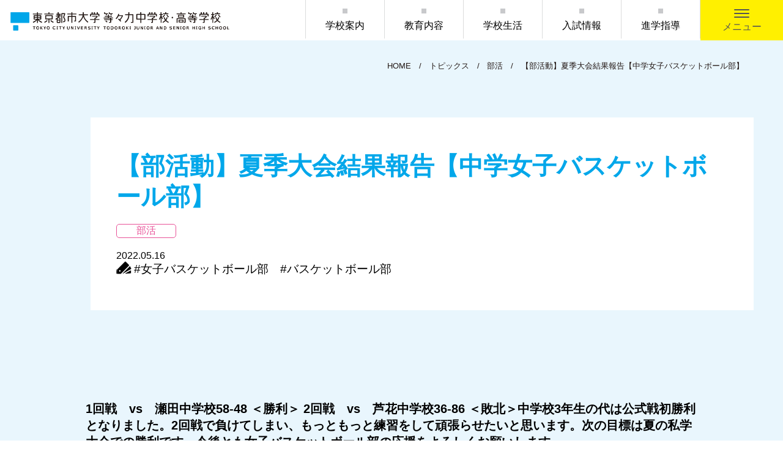

--- FILE ---
content_type: text/html; charset=UTF-8
request_url: https://www.tcu-todoroki.ed.jp/topics/club/5095/
body_size: 14403
content:
<!DOCTYPE html>
<html lang="ja">

<head>
  <meta charset="utf-8">
  <meta http-equiv="X-UA-Compatible" content="IE=edge" />
  <link rel="shortcut icon" href="/favicon.ico" />
  <meta name="description" content="ノブレス・オブリージュの教育理念を掲げる、中高一貫教育の東京都市大学 等々力中学校・高等学校のホームページです。">
  <meta name="keywords" content="東京都市大学 等々力中学校・高等学校,中高一貫,都市大,東横学園,五島育英会" />
  <title>【部活動】夏季大会結果報告【中学女子バスケットボール部】 | tcu-todoroki.ed.jp</title>

  <!--▼page stylesheet-->

  <link rel="stylesheet" href="https://www.tcu-todoroki.ed.jp/css/topics-2.css" type="text/css" media="screen and (min-width: 769px)">
  <link rel="stylesheet" href="https://www.tcu-todoroki.ed.jp/css/sp/topics-2.css" type="text/css" media="screen and (max-width: 768px)">
  <link rel="stylesheet" href="https://www.tcu-todoroki.ed.jp/css/base.css" type="text/css" media="screen and (min-width: 769px)">
  <link rel="stylesheet" href="https://www.tcu-todoroki.ed.jp/css/sp/base.css" type="text/css" media="screen and (max-width: 768px)">
  <link rel="stylesheet" href="https://www.tcu-todoroki.ed.jp/wp/wp-content/themes/tcu-todoroki/shame.css?ver=20201027" type="text/css" media="screen">
  <!--▲page stylesheet-->

  <!-- Google tag (gtag.js) -->
<script async src="https://www.googletagmanager.com/gtag/js?id=G-5VZ93HN2V0"></script>
<script>
   window.dataLayer = window.dataLayer || [];
   function gtag(){dataLayer.push(arguments);}
   gtag('js', new Date());

   gtag('config', 'G-5VZ93HN2V0');
</script>


<meta name="viewport" content="width=device-width" />
<meta name="format-detection" content="telephone=no">

<!--▼stylesheet-->
<link rel="stylesheet" href="https://www.tcu-todoroki.ed.jp/css/reset.css" type="text/css" media="print,screen" />
<link rel="stylesheet" href="https://use.fontawesome.com/releases/v5.0.13/css/all.css" integrity="sha384-DNOHZ68U8hZfKXOrtjWvjxusGo9WQnrNx2sqG0tfsghAvtVlRW3tvkXWZh58N9jp" crossorigin="anonymous">
<link rel="stylesheet" href="https://www.tcu-todoroki.ed.jp/css/shame.css" type="text/css" media="print,screen" />
<link rel="stylesheet" href="https://www.tcu-todoroki.ed.jp/css/menu.css?update=20220802" type="text/css" />
<!--▲stylesheet-->

<!--▼jQuery-->
<script src="https://www.tcu-todoroki.ed.jp/js/jquery-1.11.3.min.js"></script>
<script src="https://www.tcu-todoroki.ed.jp/js/jquery.inview.js"></script>

<!--▼Drawer-->
<link href="https://fonts.googleapis.com/css?family=Cormorant+Garamond:400,500,600,700" rel="stylesheet">
<link href="https://fonts.googleapis.com/css?family=Asap:600,700" rel="stylesheet">

<script src="https://www.tcu-todoroki.ed.jp/js/iscroll.js"></script>

<!-- スムーズスクロール部分の記述 -->
<script>
$(function () {
    $('.nav-set .content-link.eb a[href^="#"], .about-select ul li a[href^="#"]').click(function() {
      var href = $(this).attr('href');
      var target = $(href == '#' || href == '' ? 'html' : href);
      var position = target.offset().top - 80;

      $('html, body').animate({
        scrollTop: position
      }, 500, 'swing');

      return false;
    });
  });
</script>

<script>
    //■page topボタン
  $(function(){
  var topBtn=$('#page_top');
  topBtn.hide();

  //◇ボタンの表示設定
  $(window).scroll(function(){
    if($(this).scrollTop()>150){
      //---- 画面を80pxスクロールしたら、ボタンを表示する
      topBtn.fadeIn();
    }else{
      //---- 画面が80pxより上なら、ボタンを表示しない
      topBtn.fadeOut();
    }
  });

  // ◇ボタンをクリックしたら、スクロールして上に戻る
  topBtn.click(function(){
    $('body,html').animate({
    scrollTop: 0},500);
    return false;
  });

  });
</script>

<script>
    //■page topボタン
  $(function(){
  var topBtn=$('#side-nav');
  topBtn.hide();

  //◇ボタンの表示設定
  $(window).scroll(function(){
    if($(this).scrollTop()>700){
      //---- 画面を80pxスクロールしたら、ボタンを表示する
      topBtn.fadeIn();
    }else{
      //---- 画面が80pxより上なら、ボタンを表示しない
      topBtn.fadeOut();
    }
  });

  });
</script>

<script>
var parallaxBkImg = function(){
   $(window).on('load resize', function() {
     $(window).on('load scroll', function(){
       var $winTop = $(window).scrollTop();
       var $target = $('.parallax');
       var $winWidth = $(window).width();
       if($winWidth < 750) {
         $target.each(function(index){
           var $position = $winTop - $target.eq(index).offset().top;
           if($winTop > $target.eq(index).offset().top - 800) {
             $target.eq(index).css({
               'background-position-y': $position * .4
             });
           }
         });
       }
     });
   });
 }();
</script>


  
<!-- All In One SEO Pack 3.7.1[348,406] -->

<meta name="keywords"  content="女子バスケットボール部,バスケットボール部" />

<script type="application/ld+json" class="aioseop-schema">{"@context":"https://schema.org","@graph":[{"@type":"Organization","@id":"https://www.tcu-todoroki.ed.jp/#organization","url":"https://www.tcu-todoroki.ed.jp/","name":"tcu-todoroki.ed.jp","sameAs":[]},{"@type":"WebSite","@id":"https://www.tcu-todoroki.ed.jp/#website","url":"https://www.tcu-todoroki.ed.jp/","name":"tcu-todoroki.ed.jp","publisher":{"@id":"https://www.tcu-todoroki.ed.jp/#organization"},"potentialAction":{"@type":"SearchAction","target":"https://www.tcu-todoroki.ed.jp/?s={search_term_string}","query-input":"required name=search_term_string"}},{"@type":"WebPage","@id":"https://www.tcu-todoroki.ed.jp/topics/club/5095/#webpage","url":"https://www.tcu-todoroki.ed.jp/topics/club/5095/","inLanguage":"ja","name":"【部活動】夏季大会結果報告【中学女子バスケットボール部】","isPartOf":{"@id":"https://www.tcu-todoroki.ed.jp/#website"},"breadcrumb":{"@id":"https://www.tcu-todoroki.ed.jp/topics/club/5095/#breadcrumblist"},"datePublished":"2022-05-16T00:08:56+09:00","dateModified":"2022-05-16T00:08:58+09:00"},{"@type":"Article","@id":"https://www.tcu-todoroki.ed.jp/topics/club/5095/#article","isPartOf":{"@id":"https://www.tcu-todoroki.ed.jp/topics/club/5095/#webpage"},"author":{"@id":"https://www.tcu-todoroki.ed.jp/author/sugahara/#author"},"headline":"【部活動】夏季大会結果報告【中学女子バスケットボール部】","datePublished":"2022-05-16T00:08:56+09:00","dateModified":"2022-05-16T00:08:58+09:00","commentCount":0,"mainEntityOfPage":{"@id":"https://www.tcu-todoroki.ed.jp/topics/club/5095/#webpage"},"publisher":{"@id":"https://www.tcu-todoroki.ed.jp/#organization"},"articleSection":"部活, 女子バスケットボール部, バスケットボール部"},{"@type":"Person","@id":"https://www.tcu-todoroki.ed.jp/author/sugahara/#author","name":"sugahara","sameAs":[],"image":{"@type":"ImageObject","@id":"https://www.tcu-todoroki.ed.jp/#personlogo","url":"https://secure.gravatar.com/avatar/79c7df7958bd79f3b464dfc3747fe2d0?s=96&d=mm&r=g","width":96,"height":96,"caption":"sugahara"}},{"@type":"BreadcrumbList","@id":"https://www.tcu-todoroki.ed.jp/topics/club/5095/#breadcrumblist","itemListElement":[{"@type":"ListItem","position":1,"item":{"@type":"WebPage","@id":"https://www.tcu-todoroki.ed.jp/","url":"https://www.tcu-todoroki.ed.jp/","name":"東京都市大学 等々力中学校・高等学校"}},{"@type":"ListItem","position":2,"item":{"@type":"WebPage","@id":"https://www.tcu-todoroki.ed.jp/topics/club/5095/","url":"https://www.tcu-todoroki.ed.jp/topics/club/5095/","name":"【部活動】夏季大会結果報告【中学女子バスケットボール部】"}}]}]}</script>
<link rel="canonical" href="https://www.tcu-todoroki.ed.jp/topics/club/5095/" />
<meta property="og:type" content="article" />
<meta property="og:title" content="【部活動】夏季大会結果報告【中学女子バスケットボール部】 | tcu-todoroki.ed.jp" />
<meta property="og:description" content="1回戦　vs　瀬田中学校58-48 ＜勝利＞ 2回戦　vs　芦花中学校36-86 ＜敗北＞中学校3年生の代は公式戦初勝利となりました。2回戦で負けてしまい、もっともっと練習をして頑張らせたいと思います。次の目標は夏の私学大会での勝利です。今後とも女子バスケットボール部の応援をよろしくお願いします。" />
<meta property="og:url" content="https://www.tcu-todoroki.ed.jp/topics/club/5095/" />
<meta property="og:site_name" content="東京都市大学 等々力中学校・高等学校" />
<meta property="og:image" content="https://218.45.17.213/wp/wp-content/uploads/2020/10/2020-10-16_233718.jpg" />
<meta property="article:published_time" content="2022-05-16T00:08:56Z" />
<meta property="article:modified_time" content="2022-05-16T00:08:58Z" />
<meta property="og:image:secure_url" content="https://218.45.17.213/wp/wp-content/uploads/2020/10/2020-10-16_233718.jpg" />
<meta name="twitter:card" content="summary" />
<meta name="twitter:title" content="【部活動】夏季大会結果報告【中学女子バスケットボール部】 | tcu-todoroki.ed.jp" />
<meta name="twitter:description" content="1回戦　vs　瀬田中学校58-48 ＜勝利＞ 2回戦　vs　芦花中学校36-86 ＜敗北＞中学校3年生の代は公式戦初勝利となりました。2回戦で負けてしまい、もっともっと練習をして頑張らせたいと思います。次の目標は夏の私学大会での勝利です。今後とも女子バスケットボール部の応援をよろしくお願いします。" />
<meta name="twitter:image" content="https://218.45.17.213/wp/wp-content/uploads/2020/10/2020-10-16_233718.jpg" />
<!-- All In One SEO Pack -->
<link rel='dns-prefetch' href='//s.w.org' />
<link rel='stylesheet' id='wp-block-library-css'  href='https://www.tcu-todoroki.ed.jp/wp/wp-includes/css/dist/block-library/style.min.css?ver=5.5.17' type='text/css' media='all' />
<link rel="https://api.w.org/" href="https://www.tcu-todoroki.ed.jp/wp-json/" /><link rel="alternate" type="application/json" href="https://www.tcu-todoroki.ed.jp/wp-json/wp/v2/posts/5095" /><link rel="EditURI" type="application/rsd+xml" title="RSD" href="https://www.tcu-todoroki.ed.jp/wp/xmlrpc.php?rsd" />
<link rel="wlwmanifest" type="application/wlwmanifest+xml" href="https://www.tcu-todoroki.ed.jp/wp/wp-includes/wlwmanifest.xml" /> 
<link rel='prev' title='【行事】中学１年菜園報告（苗の植え付け）【中学1年】' href='https://www.tcu-todoroki.ed.jp/topics/event/5047/' />
<link rel='next' title='[部活動]インターハイ予選結果報告【高校女子バスケットボール部】' href='https://www.tcu-todoroki.ed.jp/topics/club/5098/' />
<meta name="generator" content="WordPress 5.5.17" />
<link rel='shortlink' href='https://www.tcu-todoroki.ed.jp/?p=5095' />
<link rel="alternate" type="application/json+oembed" href="https://www.tcu-todoroki.ed.jp/wp-json/oembed/1.0/embed?url=https%3A%2F%2Fwww.tcu-todoroki.ed.jp%2Ftopics%2Fclub%2F5095%2F" />
<link rel="alternate" type="text/xml+oembed" href="https://www.tcu-todoroki.ed.jp/wp-json/oembed/1.0/embed?url=https%3A%2F%2Fwww.tcu-todoroki.ed.jp%2Ftopics%2Fclub%2F5095%2F&#038;format=xml" />


</head>

<body class="topics-2 single">

  <!-- ヘッダー -->
<div id="header">
	<h1>
		<a href="https://www.tcu-todoroki.ed.jp/">
			<img src="https://www.tcu-todoroki.ed.jp/images/top-logo.svg" alt="東京都市大学 等々力中学校・高等学校" />
		</a>
	</h1>

			<nav id="menu">
				<ul class="menu pc">
					<li><a href="https://www.tcu-todoroki.ed.jp/about" class="menu">学校案内</a></li>
					<li><a href="https://www.tcu-todoroki.ed.jp/education" class="menu">教育内容</a></li>
					<li><a href="https://www.tcu-todoroki.ed.jp/life" class="menu">学校生活</a></li>
					<li><a href="https://www.tcu-todoroki.ed.jp/exam" class="menu">入試情報</a></li>
					<li><a href="https://www.tcu-todoroki.ed.jp/theology" class="menu">進学指導</a></li>
				</ul>
			</nav>


			<div id="nav-drawer" class="pc">
				<input id="nav-input" type="checkbox" class="nav-unshown">
				<label id="nav-open" for="nav-input" class="open">
					<span></span>
					<span></span>
					<span></span>
					<span>メニュー</span>
				</label>


				<nav id="nav-content" class="menu-box">
					<div class="menu-flex">

						<div class="box left">
							<div class="logo">
								<a href="https://www.tcu-todoroki.ed.jp/">
									<img src="https://www.tcu-todoroki.ed.jp/images/ft-logo.svg" alt="東京都市大学 等々力中学校・高等学校" />
								</a>
							</div>

							<div class="list-menu">
								<ul class="b_white">
									<li><a href="https://www.tcu-todoroki.ed.jp/">TOP</a></li>
								</ul>
								<ul class="b_white main-menu">
									<li><a href="https://www.tcu-todoroki.ed.jp/about">学校案内</a></li>
									<li><a href="https://www.tcu-todoroki.ed.jp/education">教育内容</a></li>
									<li><a href="https://www.tcu-todoroki.ed.jp/life">学校生活</a></li>
									<li><a href="https://www.tcu-todoroki.ed.jp/exam">入試情報</a></li>
									<li><a href="https://www.tcu-todoroki.ed.jp/theology">進学指導</a></li>
								</ul>
								<ul class="other-menu">
									<li><a href="https://www.tcu-todoroki.ed.jp/access">アクセス</a></li>
									<li><a href="https://www.tcu-todoroki.ed.jp/demand">資料請求</a></li>
									<li><a href="https://www.tcu-todoroki.ed.jp/contact">お問合せ</a></li>
									<li><a href="https://www.tcu-todoroki.ed.jp/sitemap">サイトマップ</a></li>
								</ul>
								<ul class="b_white student-menu">
									<li><a href="https://www.tcu-todoroki.ed.jp/download">在校生の方へ</a></li>
									<li><a href="https://www.tcu-todoroki.ed.jp/graduation">卒業生の方へ</a></li>
								</ul>
							</div>
						</div>

						<div class="box right">
							<div class="logo">
									<a href="https://www.tcu-todoroki.ed.jp/about/nobless_oblige">
										<img src="https://www.tcu-todoroki.ed.jp/images/menu-title.svg" class="n-logo" alt="noblesse oblige" />
									</a>
								</div>
								<ul class="school">
									<li><a href="https://www.tcu-todoroki.ed.jp/topics">トピックス</a></li>
									<li><a href="https://www.tcu-todoroki.ed.jp/movie">動画コンテンツ</a></li>
									<li><a href="https://www.tcu-todoroki.ed.jp/ebook_guide/j_school_guide2026/#page=1" target="_blank">学校案内デジタルブック（中学校）</a></li>
									<li><a href="https://www.tcu-todoroki.ed.jp/ebook_guide/h_school_guide2026/#page=1" target="_blank">学校案内デジタルブック（高校）</a></li>
								</ul>
								<ul class="sns">
									<li><a href="https://www.youtube.com/channel/UC2GKXC-T8Jm-0GICYuly7pg" target="_blank" rel="noreferrer"><img src="https://www.tcu-todoroki.ed.jp/images/youtube.svg" alt="youtube" /></a></li>
									<li><a href="https://www.facebook.com/tcutodorokijsh" target="_blank" rel="noreferrer"><img src="https://www.tcu-todoroki.ed.jp/images/facebook.svg" alt="Facebook" /></a></li>
									<li><a href="https://www.tcu-todoroki.ed.jp/topics/exam/5745/"><img src="https://www.tcu-todoroki.ed.jp/images/line.svg" alt="LINE" /></a></li>
									<li><a href="https://www.instagram.com/tcu_todoroki/" target="_blank" rel="noreferrer"><img src="https://www.tcu-todoroki.ed.jp/images/common/icon-instagram.svg" alt="Instagram" /></a></li>
								</ul>
						</div>

					</div>
				</nav>

			</div>

</div><!-- / #header end -->

<script>
$(function(){
const ua = navigator.userAgent;
//IE判定(IE11とIE10以前)、アラート表示。
if(ua.indexOf('Trident') != -1 || ua.indexOf('MSIE') != -1){
	alert('お使いのブラウザは閲覧推奨環境ではありません。\nウェブサイトが正しく表示されない、動作しない等の現象が起こる場合がありますので予めご了承ください。\nchromeまたはEdgeブラウザのご利用をおすすめいたします。');
}
});
</script>

<script>

/*スライドメニュー*/
$(function($){
$('#nav-input').on('click', function () {
    $('html').css('overflow', 'hidden');
	$("#nav-content").clickToggle();
	return false;
});

$.fn.clickToggle = function (a, b) {
 return this.each(function () {
	 var clicked = false;
	 $(this).on('click', function () {
		 clicked = !clicked;
		 if (clicked) {
			 return a.apply(this, arguments);
		 }
		 return b.apply(this, arguments);
	 });
 });
};

$('#nav-input').clickToggle(function () {
 // １回目のクリック
 $('html').css('overflow', 'hidden');
 $(this).next('#nav-content').slideDown();
}, function () {
 // ２回目のクリック
 $('html').css('overflow', 'inherit');
 $(this).next('#nav-content-sp').slideUp();
});
});
</script>
  <!-- ヘッダーsp -->
<div id="header-sp">
	<h1>
		<a href="https://www.tcu-todoroki.ed.jp/">
			<img src="https://www.tcu-todoroki.ed.jp/images/top-logo.svg" alt="東京都市大学 等々力中学校・高等学校" />
		</a>
	</h1>

		<input id="nav-input-sp" type="checkbox" class="nav-unshown">
		<label id="nav-open-sp" for="nav-input-sp" class="open">
			<span></span>
			<span></span>
			<span></span>
			<span>メニュー</span>
		</label>


		<nav id="nav-content-sp">

			<div class="sp-menu sp-head">
				<a href="https://www.tcu-todoroki.ed.jp/">
					<img src="https://www.tcu-todoroki.ed.jp/images/ft-logo.svg" alt="東京都市大学 等々力中学校・高等学校" />
				</a>
				  <ul class="ft_menu-sp">
		<li>
			<dl class="acMenu">
        <dt class="btn">学校案内</dt>
        <dd>
          <div class="accshow">
				<!--非表示ここから-->
        <span><a href="https://www.tcu-todoroki.ed.jp/about">学校案内</a></span>
				<span><a href="https://www.tcu-todoroki.ed.jp/about/nobless_oblige">noblesse oblige</a></span>
				<span><a href="https://www.tcu-todoroki.ed.jp/about/history">創立者五島慶太先生の遺志</a></span>
        <span><a href="https://www.tcu-todoroki.ed.jp/about/principal">校長からのメッセージ</a></span>
        <span><a href="https://www.tcu-todoroki.ed.jp/about/idea">教育理念・目標</a></span>
				<span><a href="https://www.tcu-todoroki.ed.jp/about/facility">施設案内</a></span>
				<span><a href="https://www.tcu-todoroki.ed.jp/about/uniform">制服</a></span>
				<span><a href="https://www.tcu-todoroki.ed.jp/about/pdf/school-fee_r7.pdf" target="_blank" rel="noreferrer">校納金について</a></span>
				<!--ここまで-->
      </div>
			 </dd>
		  </dl>
		</li>

    <li>
      <dl class="acMenu">
        <dt class="btn">教育内容</dt>
        <dd>
      <div class="accshow">
        <!--非表示ここから-->
        <span><a href="https://www.tcu-todoroki.ed.jp/education">教育内容</a></span>
  			<span><a href="https://www.tcu-todoroki.ed.jp/education/syllabus">コース・カリキュラム</a></span>
  			<span><a href="https://www.tcu-todoroki.ed.jp/education/flow">教育指導の流れ</a></span>
  			<span><a href="https://www.tcu-todoroki.ed.jp/education/support">学習サポートシステム</a></span>
  			<span><a href="https://www.tcu-todoroki.ed.jp/education/subjects">教科</a></span>
  			<span><a href="https://www.tcu-todoroki.ed.jp/education/career">キャリア教育</a></span>
          <!--ここまで-->
      </div>
       </dd>
      </dl>
    </li>

    <li>
      <dl class="acMenu">
        <dt class="btn">学校生活</dt>
        <dd>
      <div class="accshow">
        <!--非表示ここから-->
        <span><a href="https://www.tcu-todoroki.ed.jp/life">学校生活</a></span>
				<span><a href="https://www.tcu-todoroki.ed.jp/life/lifesupport">学校生活サポートシステム</a></span>
				<span><a href="https://www.tcu-todoroki.ed.jp/life/club">部活動</a></span>
				<span><a href="https://www.tcu-todoroki.ed.jp/life/event">行事</a></span>
				<span><a href="https://www.tcu-todoroki.ed.jp/life/qanda">学校生活Q&A</a></span>
          <!--ここまで-->
      </div>
       </dd>
      </dl>
    </li>

    <li>
      <dl class="acMenu">
        <dt class="btn">入試情報</dt>
        <dd>
      <div class="accshow">
        <!--非表示ここから-->
        <span><a href="https://www.tcu-todoroki.ed.jp/exam">入試情報</a></span>
				<span><a href="https://www.tcu-todoroki.ed.jp/exam/explain">学校説明会</a></span>
				<span><a href="https://www.tcu-todoroki.ed.jp/exam/webapply">出願について</a></span>
				<span><a href="https://www.tcu-todoroki.ed.jp/exam/feature">特色入試について</a></span>
				<span><a href="https://www.tcu-todoroki.ed.jp/exam/past_exam">過去問題</a></span>
          <!--ここまで-->
      </div>
       </dd>
      </dl>
    </li>

    <li>
      <dl class="acMenu">
        <dt class="btn">進学指導</dt>
        <dd>
      <div class="accshow">
        <!--非表示ここから-->
        <span><a href="https://www.tcu-todoroki.ed.jp/theology">進学指導</a></span>
				<span><a href="https://www.tcu-todoroki.ed.jp/theology/performance">大学合格実績</a></span>
				<span><a href="https://www.tcu-todoroki.ed.jp/theology/support">中高一貫進学サポート</a></span>
          <!--ここまで-->
      </div>
       </dd>
      </dl>
    </li>

    <li>
      <dl class="acMenu">
        <dt class="btn">トピックス</dt>
        <dd>
      <div class="accshow">
        <!--非表示ここから-->
        <span><a href="https://www.tcu-todoroki.ed.jp/topics">最新情報</a></span>
				<span><a href="https://www.tcu-todoroki.ed.jp/topics/event/#paging">行事</a></span>
				<span><a href="https://www.tcu-todoroki.ed.jp/topics/exam/#paging">入試関係</a></span>
				<span><a href="https://www.tcu-todoroki.ed.jp/topics/club/#paging">部活</a></span>
				<span><a href="https://www.tcu-todoroki.ed.jp/topics/course/#paging">進路</a></span>
				<span><a href="https://www.tcu-todoroki.ed.jp/topics/affairs/#paging">事務連絡</a></span>
          <!--ここまで-->
      </div>
       </dd>
      </dl>
    </li>
	</ul>

  <div class="sp-menu-flex">
    <ul>
      <li><a href="https://www.tcu-todoroki.ed.jp/download">在校生の方へ</a></li>
      <li><a href="https://www.tcu-todoroki.ed.jp/graduation">卒業生の方へ</a></li>
      <li><a href="https://www.tcu-todoroki.ed.jp/movie">動画コンテンツ</a></li>
      <li><a href="https://www.tcu-todoroki.ed.jp/ebook_guide/j_school_guide2026/#page=1" target="_blank">学校案内デジタルブック（中学校）</a></li>
      <li><a href="https://www.tcu-todoroki.ed.jp/ebook_guide/h_school_guide2026/#page=1" target="_blank">学校案内デジタルブック（高校）</a></li>
    </ul>
    <ul class="wrap">
      <li><a href="https://www.tcu-todoroki.ed.jp/contact">お問合せ</a></li>
      <li><a href="https://www.tcu-todoroki.ed.jp/demand">資料請求</a></li>
      <li><a href="https://www.tcu-todoroki.ed.jp/privacy">プライバシーポリシー</a></li>
      <li><a href="https://www.tcu-todoroki.ed.jp/sitemap">サイトマップ</a></li>
    </ul>
  </div>

  <ul class="sns">
    <li><a href="https://www.youtube.com/channel/UC2GKXC-T8Jm-0GICYuly7pg" target="_blank" rel="noreferrer"><img src="https://www.tcu-todoroki.ed.jp/images/youtube.svg" alt="youtube" /></a></li>
    <li><a href="https://www.facebook.com/tcutodorokijsh" target="_blank" rel="noreferrer"><img src="https://www.tcu-todoroki.ed.jp/images/facebook.svg" alt="Facebook" /></a></li>
    <li><a href="https://www.tcu-todoroki.ed.jp/topics/exam/5745/"><img src="https://www.tcu-todoroki.ed.jp/images/line.svg" alt="LINE" /></a></li>
    <li><a href="https://www.instagram.com/tcu_todoroki/" target="_blank" rel="noreferrer"><img src="https://www.tcu-todoroki.ed.jp/images/common/icon-instagram.svg" alt="Instagram" /></a></li>
  </ul>

  <script>
  /* メニュー開閉 */
  $('.open').click(function () {
    $(this).next().slideToggle();
    $(this).toggleClass('active');
    alert(s);
  });

  /* アコーディオンメニュー */
  $('.btn').click(function () {
    $(this).next().slideToggle();
    $(this).toggleClass('active');
    alert(s);
  });


/*スライドメニュー*/
$(function($){
 $('#nav-input-sp').on('click', function () {
    $('html').css('overflow', 'hidden');
		$("#nav-content-sp").clickToggle();
		return false;
 });

 $.fn.clickToggle = function (a, b) {
   return this.each(function () {
     var clicked = false;
     $(this).on('click', function () {
       clicked = !clicked;
       if (clicked) {
         return a.apply(this, arguments);
       }
       return b.apply(this, arguments);
     });
   });
 };

 $('#nav-input-sp').clickToggle(function () {
   // １回目のクリック
   $('html').css('overflow', 'hidden');
   $(this).next('#nav-content-sp').slideDown();
 }, function () {
   // ２回目のクリック
   $('html').css('overflow', 'inherit');
   $(this).next('#nav-content-sp').slideUp();
 });
});
</script>
			</div>

		</nav>


</div><!-- #header-sp end -->

<script>
$('.open').click(function () {
  $(this).next().slideToggle();
  alert(s);
});
</script>

  <div class="contents">


    <main>

      <article>
                    <section class="top-topics-2">

              <p class="breadcrumb" typeof="BreadcrumbList" vocab="https://schema.org/">
                <!-- Breadcrumb NavXT 6.5.0 -->
<span property="itemListElement" typeof="ListItem"><a property="item" typeof="WebPage" title="Go to tcu-todoroki.ed.jp." href="https://www.tcu-todoroki.ed.jp" class="home" ><span property="name">HOME</span></a><meta property="position" content="1"></span>/<span property="itemListElement" typeof="ListItem"><a property="item" typeof="WebPage" title="Go to トピックス." href="https://www.tcu-todoroki.ed.jp/topics/" class="post-root post post-post" ><span property="name">トピックス</span></a><meta property="position" content="2"></span>/<span property="itemListElement" typeof="ListItem"><a property="item" typeof="WebPage" title="Go to the 部活 category archives." href="https://www.tcu-todoroki.ed.jp/topics/club/" class="taxonomy category" ><span property="name">部活</span></a><meta property="position" content="3"></span>/<span property="itemListElement" typeof="ListItem"><span property="name" class="post post-post current-item">【部活動】夏季大会結果報告【中学女子バスケットボール部】</span><meta property="url" content="https://www.tcu-todoroki.ed.jp/topics/club/5095/"><meta property="position" content="4"></span>              </p>

              <div class="top-heading">
                <h1>【部活動】夏季大会結果報告【中学女子バスケットボール部】</h1>
                <a href="https://www.tcu-todoroki.ed.jp/topics/club/"><div class="min-tag tag-club">部活</div></a>
                <div class="topics-set">
                  <div class="date">2022.05.16</div>
                                      <div class="set">
                      <p class="keywordtag"><img src="https://www.tcu-todoroki.ed.jp/images/topics/tag.png" alt="KEYWORD TAG" /></p>
                      <div class="hashtag"><a href='https://www.tcu-todoroki.ed.jp/tag/%e5%a5%b3%e5%ad%90%e3%83%90%e3%82%b9%e3%82%b1%e3%83%83%e3%83%88%e3%83%9c%e3%83%bc%e3%83%ab%e9%83%a8/'>#女子バスケットボール部</a><a href='https://www.tcu-todoroki.ed.jp/tag/%e3%83%90%e3%82%b9%e3%82%b1%e3%83%83%e3%83%88%e3%83%9c%e3%83%bc%e3%83%ab%e9%83%a8/'>#バスケットボール部</a></div>                    </div>
                                  </div>

              </div>

            </section>

            <section class="topics-2">
              <!-- トピックス-内容 -->
              <div class="topics-box topics-box__content-body">
                
<p><strong>1回戦　vs　瀬田中学校58-48 ＜勝利＞ 2回戦　vs　芦花中学校36-86 ＜敗北＞中学校3年生の代は公式戦初勝利となりました。2回戦で負けてしまい、もっともっと練習をして頑張らせたいと思います。次の目標は夏の私学大会での勝利です。今後とも女子バスケットボール部の応援をよろしくお願いします。</strong></p>
              </div>
            </section>

                          <section class="prev-next">
                <ul class="page">
                                      <li class="pre">
                      <a href="https://www.tcu-todoroki.ed.jp/topics/club/5043/" class="btn prev">PREV</a>
                      <a href="https://www.tcu-todoroki.ed.jp/topics/club/5043/">
                        <div class="prev-blog">
                          <div class="topics-thumbnail-wrapper">
                            <img width="300" height="225" src="https://www.tcu-todoroki.ed.jp/wp/wp-content/uploads/2022/05/20220503_153417-300x225.jpg" class="attachment-medium size-medium wp-post-image" alt="" loading="lazy" srcset="https://www.tcu-todoroki.ed.jp/wp/wp-content/uploads/2022/05/20220503_153417-300x225.jpg 300w, https://www.tcu-todoroki.ed.jp/wp/wp-content/uploads/2022/05/20220503_153417-1024x768.jpg 1024w, https://www.tcu-todoroki.ed.jp/wp/wp-content/uploads/2022/05/20220503_153417-768x576.jpg 768w, https://www.tcu-todoroki.ed.jp/wp/wp-content/uploads/2022/05/20220503_153417-1536x1152.jpg 1536w, https://www.tcu-todoroki.ed.jp/wp/wp-content/uploads/2022/05/20220503_153417-2048x1536.jpg 2048w" sizes="(max-width: 300px) 100vw, 300px" />                          </div>
                          <h2>【部活動】2022年度世田谷区中体連テニス部夏季総合体育大会（個人の部）優勝！！【硬式テニス部】</h2>
                        </div>
                      </a>
                    </li>
                                                        <li class="pre">
                      <a href="https://www.tcu-todoroki.ed.jp/topics/club/5098/" class="btn next">NEXT</a>
                      <a href="https://www.tcu-todoroki.ed.jp/topics/club/5098/">
                        <div class="next-blog">
                          <div class="topics-thumbnail-wrapper">
                            <img width="300" height="225" src="https://www.tcu-todoroki.ed.jp/wp/wp-content/uploads/2022/05/MicrosoftTeams-image-300x225.jpg" class="attachment-medium size-medium wp-post-image" alt="" loading="lazy" srcset="https://www.tcu-todoroki.ed.jp/wp/wp-content/uploads/2022/05/MicrosoftTeams-image-300x225.jpg 300w, https://www.tcu-todoroki.ed.jp/wp/wp-content/uploads/2022/05/MicrosoftTeams-image-1024x768.jpg 1024w, https://www.tcu-todoroki.ed.jp/wp/wp-content/uploads/2022/05/MicrosoftTeams-image-768x576.jpg 768w, https://www.tcu-todoroki.ed.jp/wp/wp-content/uploads/2022/05/MicrosoftTeams-image-1536x1152.jpg 1536w, https://www.tcu-todoroki.ed.jp/wp/wp-content/uploads/2022/05/MicrosoftTeams-image-2048x1536.jpg 2048w" sizes="(max-width: 300px) 100vw, 300px" />                          </div>
                          <h2>[部活動]インターハイ予選結果報告【高校女子バスケットボール部】</h2>
                        </div>
                      </a>
                    </li>
                                  </ul>
              </section>
            
            <section class="topics-2">

              <div class="topics-category">
                <p class="category"><img src="https://www.tcu-todoroki.ed.jp/images/topics/category.png" alt="CATEGORY" />CATEGORY</p>
                <ul>
                  <li><a href="https://www.tcu-todoroki.ed.jp/topics/">
                      <div class="min-tag min-1">最新情報</div>
                    </a></li>
                  <li><a href="https://www.tcu-todoroki.ed.jp/topics/event/">
                      <div class="min-tag min-2">行事</div>
                    </a></li>
                  <li><a href="https://www.tcu-todoroki.ed.jp/topics/exam/">
                      <div class="min-tag min-3">入試関係</div>
                    </a></li>
                  <li><a href="https://www.tcu-todoroki.ed.jp/topics/club/">
                      <div class="min-tag min-4">部活</div>
                    </a></li>
                  <li><a href="https://www.tcu-todoroki.ed.jp/topics/course/">
                      <div class="min-tag min-5">進路</div>
                    </a></li>
                  <li><a href="https://www.tcu-todoroki.ed.jp/topics/affairs/">
                      <div class="min-tag min-6">事務連絡</div>
                    </a></li>
                </ul>
              </div>

              <div class="topics-tag_box-2">
                <p class="keywordtag"><img src="https://www.tcu-todoroki.ed.jp/images/topics/tag.png" alt="KEYWORD TAG" />KEYWORD TAG</p>
                <ul><li><a href='https://www.tcu-todoroki.ed.jp/tag/session/'>#学校説明会</a></li><li><a href='https://www.tcu-todoroki.ed.jp/tag/%e7%a4%be%e4%bc%9a%e7%a7%91/'>#社会科</a></li><li><a href='https://www.tcu-todoroki.ed.jp/tag/%e5%9b%bd%e8%aa%9e%e7%a7%91/'>#国語科</a></li><li><a href='https://www.tcu-todoroki.ed.jp/tag/%e6%95%99%e7%a7%91%e3%81%ae%e5%8f%96%e3%82%8a%e7%b5%84%e3%81%bf/'>#教科の取り組み</a></li><li><a href='https://www.tcu-todoroki.ed.jp/tag/%e7%94%b7%e5%ad%90%e7%a1%ac%e5%bc%8f%e3%83%86%e3%83%8b%e3%82%b9%e9%83%a8/'>#男子硬式テニス部</a></li><li><a href='https://www.tcu-todoroki.ed.jp/tag/%e5%85%ac%e5%85%b1/'>#公共</a></li><li><a href='https://www.tcu-todoroki.ed.jp/tag/%e5%a4%aa%e9%bc%93%e9%83%a8/'>#太鼓部</a></li><li><a href='https://www.tcu-todoroki.ed.jp/tag/%e3%83%a1%e3%83%87%e3%82%a3%e3%82%a2%e6%8e%b2%e8%bc%89/'>#メディア掲載</a></li><li><a href='https://www.tcu-todoroki.ed.jp/tag/%e6%a8%a1%e6%93%ac%e5%9b%bd%e9%80%a3/'>#模擬国連</a></li><li><a href='https://www.tcu-todoroki.ed.jp/tag/%e6%9d%b1%e4%ba%ac%e5%a4%a7%e5%ad%a6%e8%a6%8b%e5%ad%a6%e4%bc%9a/'>#東京大学見学会</a></li><li><a href='https://www.tcu-todoroki.ed.jp/tag/%e5%a4%96%e9%83%a8%e3%82%b3%e3%83%b3%e3%83%86%e3%82%b9%e3%83%88/'>#外部コンテスト</a></li><li><a href='https://www.tcu-todoroki.ed.jp/tag/%e7%90%86%e7%a7%91%e9%83%a8/'>#理科部</a></li><li><a href='https://www.tcu-todoroki.ed.jp/tag/%e3%82%b9%e3%83%94%e3%83%bc%e3%83%81%e3%82%b3%e3%83%b3%e3%83%86%e3%82%b9%e3%83%88/'>#スピーチコンテスト</a></li><li><a href='https://www.tcu-todoroki.ed.jp/tag/%e5%ae%bf%e6%b3%8a%e8%a1%8c%e4%ba%8b/'>#宿泊行事</a></li><li><a href='https://www.tcu-todoroki.ed.jp/tag/%e3%83%ac%e3%82%b7%e3%83%86%e3%83%bc%e3%82%b7%e3%83%a7%e3%83%b3%e3%82%b3%e3%83%b3%e3%83%86%e3%82%b9%e3%83%88/'>#レシテーションコンテスト</a></li><li><a href='https://www.tcu-todoroki.ed.jp/tag/%e5%90%88%e5%94%b1%e3%82%b3%e3%83%b3%e3%82%af%e3%83%bc%e3%83%ab/'>#合唱コンクール</a></li><li><a href='https://www.tcu-todoroki.ed.jp/tag/%e4%bd%93%e8%82%b2%e8%a1%8c%e4%ba%8b/'>#体育行事</a></li><li><a href='https://www.tcu-todoroki.ed.jp/tag/trf/'>#TRF</a></li><li><a href='https://www.tcu-todoroki.ed.jp/tag/%e5%8b%89%e5%bc%b7%e5%90%88%e5%ae%bf/'>#勉強合宿</a></li><li><a href='https://www.tcu-todoroki.ed.jp/tag/%e3%82%a2%e3%83%bc%e3%83%88%e3%83%9e%e3%82%a4%e3%83%ab/'>#アートマイル</a></li><li><a href='https://www.tcu-todoroki.ed.jp/tag/%e3%83%ad%e3%82%a4%e3%83%ad%e3%83%8e%e3%83%bc%e3%83%88/'>#ロイロノート</a></li><li><a href='https://www.tcu-todoroki.ed.jp/tag/%e8%8b%b1%e8%aa%9e%e8%a1%8c%e4%ba%8b/'>#英語行事</a></li><li><a href='https://www.tcu-todoroki.ed.jp/tag/%e9%99%b8%e4%b8%8a%e7%ab%b6%e6%8a%80%e9%83%a8/'>#陸上競技部</a></li><li><a href='https://www.tcu-todoroki.ed.jp/tag/%e9%99%b8%e4%b8%8a%e9%83%a8/'>#陸上部</a></li><li><a href='https://www.tcu-todoroki.ed.jp/tag/%e6%ad%8c%e8%88%9e%e4%bc%8e%e6%95%99%e5%ae%a4/'>#歌舞伎教室</a></li><li><a href='https://www.tcu-todoroki.ed.jp/tag/%e7%ad%91%e6%b3%a2%e5%a4%a7%e5%ad%a6%e8%a6%8b%e5%ad%a6%e3%83%84%e3%82%a2%e3%83%bc/'>#筑波大学見学ツアー</a></li><li><a href='https://www.tcu-todoroki.ed.jp/tag/%e7%a0%94%e7%a9%b6%e8%ab%96%e6%96%87/'>#研究論文</a></li><li><a href='https://www.tcu-todoroki.ed.jp/tag/%e6%a0%a1%e5%a4%96%e5%ad%a6%e7%bf%92/'>#校外学習</a></li><li><a href='https://www.tcu-todoroki.ed.jp/tag/%e8%8c%b6%e9%81%93%e9%83%a8/'>#茶道部</a></li><li><a href='https://www.tcu-todoroki.ed.jp/tag/%e7%ad%9d%e6%9b%b2%e9%83%a8/'>#筝曲部</a></li><li><a href='https://www.tcu-todoroki.ed.jp/tag/%e3%82%a4%e3%83%b3%e3%82%bf%e3%83%bc%e3%82%a2%e3%82%af%e3%83%88%e3%83%bb%e3%83%9c%e3%83%a9%e3%83%b3%e3%83%86%e3%82%a3%e3%82%a2%e5%a7%94%e5%93%a1%e4%bc%9a/'>#インターアクト・ボランティア委員会</a></li><li><a href='https://www.tcu-todoroki.ed.jp/tag/%e6%97%a5%e7%b5%8cstock%e3%83%aa%e3%83%bc%e3%82%b0/'>#日経STOCKリーグ</a></li><li><a href='https://www.tcu-todoroki.ed.jp/tag/%e4%bc%91%e6%a0%a1/'>#休校</a></li><li><a href='https://www.tcu-todoroki.ed.jp/tag/%e3%83%90%e3%83%89%e3%83%9f%e3%83%b3%e3%83%88%e3%83%b3%e9%83%a8/'>#バドミントン部</a></li><li><a href='https://www.tcu-todoroki.ed.jp/tag/%e3%83%88%e3%83%94%e3%83%83%e3%82%af%e3%82%b9/'>#トピックス</a></li><li><a href='https://www.tcu-todoroki.ed.jp/tag/%e3%81%be%e3%81%99%e3%81%bf%e4%bc%9a/'>#ますみ会</a></li><li><a href='https://www.tcu-todoroki.ed.jp/tag/%e7%95%99%e5%ad%a6/'>#留学</a></li><li><a href='https://www.tcu-todoroki.ed.jp/tag/%e4%b8%ad%e5%ad%a6%e5%a5%b3%e5%ad%90%e3%83%90%e3%83%ac%e3%83%bc%e9%83%a8/'>#中学女子バレー部</a></li><li><a href='https://www.tcu-todoroki.ed.jp/tag/%e9%9f%b3%e6%a5%bd/'>#音楽</a></li><li><a href='https://www.tcu-todoroki.ed.jp/tag/%e4%b8%ad%e5%ad%a6%e5%a5%b3%e5%ad%90%e3%83%90%e3%82%b9%e3%82%b1%e3%83%83%e3%83%88%e3%83%9c%e3%83%bc%e3%83%ab%e9%83%a8/'>#中学女子バスケットボール部</a></li></ul>              </div>


              <div class="topics-hidden_box">

                <p class="archive"><img src="https://www.tcu-todoroki.ed.jp/images/topics/archive.png" alt="ARCHIVE" />ARCHIVE</p>




                            <input type="checkbox" id="archive2026" class="" />
            <label for="archive2026"><span class="more">2026<span class="dli-plus"></span></span></label>
            <div class="accshow">
              <!--非表示ここから-->
              <ul>
                            <li>
                <a href="https://www.tcu-todoroki.ed.jp/date/2026/01">
                  1月(9)                </a>
              </li>
                                  </ul>
                      <!--ここまで-->
              </div>
                        <input type="checkbox" id="archive2025" class="" />
            <label for="archive2025"><span class="more">2025<span class="dli-plus"></span></span></label>
            <div class="accshow">
              <!--非表示ここから-->
              <ul>
                            <li>
                <a href="https://www.tcu-todoroki.ed.jp/date/2025/12">
                  12月(15)                </a>
              </li>
                          <li>
                <a href="https://www.tcu-todoroki.ed.jp/date/2025/11">
                  11月(16)                </a>
              </li>
                          <li>
                <a href="https://www.tcu-todoroki.ed.jp/date/2025/10">
                  10月(10)                </a>
              </li>
                          <li>
                <a href="https://www.tcu-todoroki.ed.jp/date/2025/09">
                  9月(24)                </a>
              </li>
                          <li>
                <a href="https://www.tcu-todoroki.ed.jp/date/2025/08">
                  8月(14)                </a>
              </li>
                          <li>
                <a href="https://www.tcu-todoroki.ed.jp/date/2025/07">
                  7月(7)                </a>
              </li>
                          <li>
                <a href="https://www.tcu-todoroki.ed.jp/date/2025/06">
                  6月(20)                </a>
              </li>
                          <li>
                <a href="https://www.tcu-todoroki.ed.jp/date/2025/05">
                  5月(11)                </a>
              </li>
                          <li>
                <a href="https://www.tcu-todoroki.ed.jp/date/2025/04">
                  4月(23)                </a>
              </li>
                          <li>
                <a href="https://www.tcu-todoroki.ed.jp/date/2025/03">
                  3月(7)                </a>
              </li>
                          <li>
                <a href="https://www.tcu-todoroki.ed.jp/date/2025/02">
                  2月(17)                </a>
              </li>
                          <li>
                <a href="https://www.tcu-todoroki.ed.jp/date/2025/01">
                  1月(15)                </a>
              </li>
                                  </ul>
                      <!--ここまで-->
              </div>
                        <input type="checkbox" id="archive2024" class="" />
            <label for="archive2024"><span class="more">2024<span class="dli-plus"></span></span></label>
            <div class="accshow">
              <!--非表示ここから-->
              <ul>
                            <li>
                <a href="https://www.tcu-todoroki.ed.jp/date/2024/12">
                  12月(15)                </a>
              </li>
                          <li>
                <a href="https://www.tcu-todoroki.ed.jp/date/2024/11">
                  11月(26)                </a>
              </li>
                          <li>
                <a href="https://www.tcu-todoroki.ed.jp/date/2024/10">
                  10月(14)                </a>
              </li>
                          <li>
                <a href="https://www.tcu-todoroki.ed.jp/date/2024/09">
                  9月(28)                </a>
              </li>
                          <li>
                <a href="https://www.tcu-todoroki.ed.jp/date/2024/08">
                  8月(21)                </a>
              </li>
                          <li>
                <a href="https://www.tcu-todoroki.ed.jp/date/2024/07">
                  7月(7)                </a>
              </li>
                          <li>
                <a href="https://www.tcu-todoroki.ed.jp/date/2024/06">
                  6月(14)                </a>
              </li>
                          <li>
                <a href="https://www.tcu-todoroki.ed.jp/date/2024/05">
                  5月(10)                </a>
              </li>
                          <li>
                <a href="https://www.tcu-todoroki.ed.jp/date/2024/04">
                  4月(12)                </a>
              </li>
                          <li>
                <a href="https://www.tcu-todoroki.ed.jp/date/2024/03">
                  3月(2)                </a>
              </li>
                          <li>
                <a href="https://www.tcu-todoroki.ed.jp/date/2024/02">
                  2月(24)                </a>
              </li>
                          <li>
                <a href="https://www.tcu-todoroki.ed.jp/date/2024/01">
                  1月(10)                </a>
              </li>
                                  </ul>
                      <!--ここまで-->
              </div>
                        <input type="checkbox" id="archive2023" class="" />
            <label for="archive2023"><span class="more">2023<span class="dli-plus"></span></span></label>
            <div class="accshow">
              <!--非表示ここから-->
              <ul>
                            <li>
                <a href="https://www.tcu-todoroki.ed.jp/date/2023/12">
                  12月(7)                </a>
              </li>
                          <li>
                <a href="https://www.tcu-todoroki.ed.jp/date/2023/11">
                  11月(28)                </a>
              </li>
                          <li>
                <a href="https://www.tcu-todoroki.ed.jp/date/2023/10">
                  10月(14)                </a>
              </li>
                          <li>
                <a href="https://www.tcu-todoroki.ed.jp/date/2023/09">
                  9月(28)                </a>
              </li>
                          <li>
                <a href="https://www.tcu-todoroki.ed.jp/date/2023/08">
                  8月(11)                </a>
              </li>
                          <li>
                <a href="https://www.tcu-todoroki.ed.jp/date/2023/07">
                  7月(12)                </a>
              </li>
                          <li>
                <a href="https://www.tcu-todoroki.ed.jp/date/2023/06">
                  6月(14)                </a>
              </li>
                          <li>
                <a href="https://www.tcu-todoroki.ed.jp/date/2023/05">
                  5月(14)                </a>
              </li>
                          <li>
                <a href="https://www.tcu-todoroki.ed.jp/date/2023/04">
                  4月(4)                </a>
              </li>
                          <li>
                <a href="https://www.tcu-todoroki.ed.jp/date/2023/03">
                  3月(7)                </a>
              </li>
                          <li>
                <a href="https://www.tcu-todoroki.ed.jp/date/2023/02">
                  2月(11)                </a>
              </li>
                          <li>
                <a href="https://www.tcu-todoroki.ed.jp/date/2023/01">
                  1月(11)                </a>
              </li>
                                  </ul>
                      <!--ここまで-->
              </div>
                        <input type="checkbox" id="archive2022" class="" />
            <label for="archive2022"><span class="more">2022<span class="dli-plus"></span></span></label>
            <div class="accshow">
              <!--非表示ここから-->
              <ul>
                            <li>
                <a href="https://www.tcu-todoroki.ed.jp/date/2022/12">
                  12月(3)                </a>
              </li>
                          <li>
                <a href="https://www.tcu-todoroki.ed.jp/date/2022/11">
                  11月(17)                </a>
              </li>
                          <li>
                <a href="https://www.tcu-todoroki.ed.jp/date/2022/10">
                  10月(9)                </a>
              </li>
                          <li>
                <a href="https://www.tcu-todoroki.ed.jp/date/2022/09">
                  9月(13)                </a>
              </li>
                          <li>
                <a href="https://www.tcu-todoroki.ed.jp/date/2022/08">
                  8月(17)                </a>
              </li>
                          <li>
                <a href="https://www.tcu-todoroki.ed.jp/date/2022/07">
                  7月(6)                </a>
              </li>
                          <li>
                <a href="https://www.tcu-todoroki.ed.jp/date/2022/06">
                  6月(16)                </a>
              </li>
                          <li>
                <a href="https://www.tcu-todoroki.ed.jp/date/2022/05">
                  5月(9)                </a>
              </li>
                          <li>
                <a href="https://www.tcu-todoroki.ed.jp/date/2022/04">
                  4月(14)                </a>
              </li>
                          <li>
                <a href="https://www.tcu-todoroki.ed.jp/date/2022/03">
                  3月(15)                </a>
              </li>
                          <li>
                <a href="https://www.tcu-todoroki.ed.jp/date/2022/02">
                  2月(12)                </a>
              </li>
                          <li>
                <a href="https://www.tcu-todoroki.ed.jp/date/2022/01">
                  1月(5)                </a>
              </li>
                                  </ul>
                      <!--ここまで-->
              </div>
                        <input type="checkbox" id="archive2021" class="" />
            <label for="archive2021"><span class="more">2021<span class="dli-plus"></span></span></label>
            <div class="accshow">
              <!--非表示ここから-->
              <ul>
                            <li>
                <a href="https://www.tcu-todoroki.ed.jp/date/2021/12">
                  12月(3)                </a>
              </li>
                          <li>
                <a href="https://www.tcu-todoroki.ed.jp/date/2021/11">
                  11月(21)                </a>
              </li>
                          <li>
                <a href="https://www.tcu-todoroki.ed.jp/date/2021/10">
                  10月(8)                </a>
              </li>
                          <li>
                <a href="https://www.tcu-todoroki.ed.jp/date/2021/09">
                  9月(12)                </a>
              </li>
                          <li>
                <a href="https://www.tcu-todoroki.ed.jp/date/2021/08">
                  8月(6)                </a>
              </li>
                          <li>
                <a href="https://www.tcu-todoroki.ed.jp/date/2021/07">
                  7月(8)                </a>
              </li>
                          <li>
                <a href="https://www.tcu-todoroki.ed.jp/date/2021/06">
                  6月(10)                </a>
              </li>
                          <li>
                <a href="https://www.tcu-todoroki.ed.jp/date/2021/05">
                  5月(13)                </a>
              </li>
                          <li>
                <a href="https://www.tcu-todoroki.ed.jp/date/2021/04">
                  4月(19)                </a>
              </li>
                          <li>
                <a href="https://www.tcu-todoroki.ed.jp/date/2021/03">
                  3月(7)                </a>
              </li>
                          <li>
                <a href="https://www.tcu-todoroki.ed.jp/date/2021/02">
                  2月(9)                </a>
              </li>
                          <li>
                <a href="https://www.tcu-todoroki.ed.jp/date/2021/01">
                  1月(1)                </a>
              </li>
                                  </ul>
                      <!--ここまで-->
              </div>
                        <input type="checkbox" id="archive2020" class="" />
            <label for="archive2020"><span class="more">2020<span class="dli-plus"></span></span></label>
            <div class="accshow">
              <!--非表示ここから-->
              <ul>
                            <li>
                <a href="https://www.tcu-todoroki.ed.jp/date/2020/12">
                  12月(3)                </a>
              </li>
                          <li>
                <a href="https://www.tcu-todoroki.ed.jp/date/2020/11">
                  11月(4)                </a>
              </li>
                          <li>
                <a href="https://www.tcu-todoroki.ed.jp/date/2020/10">
                  10月(5)                </a>
              </li>
                          <li>
                <a href="https://www.tcu-todoroki.ed.jp/date/2020/09">
                  9月(9)                </a>
              </li>
                          <li>
                <a href="https://www.tcu-todoroki.ed.jp/date/2020/08">
                  8月(7)                </a>
              </li>
                          <li>
                <a href="https://www.tcu-todoroki.ed.jp/date/2020/07">
                  7月(4)                </a>
              </li>
                          <li>
                <a href="https://www.tcu-todoroki.ed.jp/date/2020/06">
                  6月(3)                </a>
              </li>
                          <li>
                <a href="https://www.tcu-todoroki.ed.jp/date/2020/05">
                  5月(7)                </a>
              </li>
                          <li>
                <a href="https://www.tcu-todoroki.ed.jp/date/2020/04">
                  4月(1)                </a>
              </li>
                          <li>
                <a href="https://www.tcu-todoroki.ed.jp/date/2020/03">
                  3月(4)                </a>
              </li>
                          <li>
                <a href="https://www.tcu-todoroki.ed.jp/date/2020/02">
                  2月(13)                </a>
              </li>
                          <li>
                <a href="https://www.tcu-todoroki.ed.jp/date/2020/01">
                  1月(6)                </a>
              </li>
                                  </ul>
                      <!--ここまで-->
              </div>
                        <input type="checkbox" id="archive2019" class="" />
            <label for="archive2019"><span class="more">2019<span class="dli-plus"></span></span></label>
            <div class="accshow">
              <!--非表示ここから-->
              <ul>
                            <li>
                <a href="https://www.tcu-todoroki.ed.jp/date/2019/12">
                  12月(4)                </a>
              </li>
                          <li>
                <a href="https://www.tcu-todoroki.ed.jp/date/2019/11">
                  11月(10)                </a>
              </li>
                          <li>
                <a href="https://www.tcu-todoroki.ed.jp/date/2019/10">
                  10月(5)                </a>
              </li>
                          <li>
                <a href="https://www.tcu-todoroki.ed.jp/date/2019/09">
                  9月(12)                </a>
              </li>
                          <li>
                <a href="https://www.tcu-todoroki.ed.jp/date/2019/08">
                  8月(6)                </a>
              </li>
                          <li>
                <a href="https://www.tcu-todoroki.ed.jp/date/2019/07">
                  7月(10)                </a>
              </li>
                          <li>
                <a href="https://www.tcu-todoroki.ed.jp/date/2019/06">
                  6月(9)                </a>
              </li>
                          <li>
                <a href="https://www.tcu-todoroki.ed.jp/date/2019/05">
                  5月(5)                </a>
              </li>
                          <li>
                <a href="https://www.tcu-todoroki.ed.jp/date/2019/04">
                  4月(15)                </a>
              </li>
                          </ul>
              <!--ここまで-->
            </div>

  </div>

  <div class="sns">
    <ul>
      <li><a href="https://twitter.com/share?url=https://www.tcu-todoroki.ed.jp/topics/club/5095/&text=【部活動】夏季大会結果報告【中学女子バスケットボール部】" target="_blank" rel="nofollow noopener noreferrer"><img src="https://www.tcu-todoroki.ed.jp/images/topics/kuro-twitter.svg" alt="twitter"></a></li>
      <li><a href="http://www.facebook.com/share.php?u=https://www.tcu-todoroki.ed.jp/topics/club/5095/" target="_blank" rel="nofollow noopener noreferrer"><img src="https://www.tcu-todoroki.ed.jp/images/topics/kuro-facebook.svg" alt="facebook"></a></li>
      <li><a href="http://line.me/R/msg/text/?【部活動】夏季大会結果報告【中学女子バスケットボール部】 https://www.tcu-todoroki.ed.jp/topics/club/5095/" target="_blank" rel="nofollow noopener noreferrer"><img src="https://www.tcu-todoroki.ed.jp/images/topics/kuro-line.svg" alt="line" /></a></li>
    </ul>
  </div>


  </section>

  </article>



</main>

</div>



<!-- top+sp下層のみpage top -->
	<p id="page_top" title="">
		<a href="#"><img src="https://www.tcu-todoroki.ed.jp/images/arrow_top.svg" alt="" /></a>
	</p>

<!-- pc下層のみpage top -->
	<div id="side-nav">
		<div class="pc nav-set">
    	<div class="nav-top"><p><img src="https://www.tcu-todoroki.ed.jp/images/school.svg" class="" alt="" /></p></div>
    	<div class="nav"><p class="content-link eb"><a href="#">PAGE TOP</a></p></div>
		</div>
  </div>

<!-- 下層 -->
	<div class="about-item underlayer"><!-- about/学校案内に戻る -->
		<ul class="document">
		 <li><a class="arrow-btn" href="https://www.tcu-todoroki.ed.jp/exam/explain">学校説明会<div class="arrow-right"></div></a></li>
		 <li><a class="arrow-btn" href="https://www.tcu-todoroki.ed.jp/exam/webapply">出願について<div class="arrow-right"></div></a></li>
		 <li><a class="arrow-btn" href="https://www.tcu-todoroki.ed.jp/topics">トピックス<div class="arrow-right"></div></a></li>
		 <li><a class="arrow-btn" href="https://www.tcu-todoroki.ed.jp/life">学校生活<div class="arrow-right"></div></a></li>
		 <li class="back"><a class="arrow-btn" href="https://www.tcu-todoroki.ed.jp/about">学校案内に戻る<div class="arrow-right"></div></a></li>
	 </ul>
	</div>

	<div class="education-item underlayer"><!-- education/教育内容に戻る -->
		<ul class="document">
			<li><a class="arrow-btn" href="https://www.tcu-todoroki.ed.jp/exam/explain">学校説明会<div class="arrow-right"></div></a></li>
 			<li><a class="arrow-btn" href="https://www.tcu-todoroki.ed.jp/exam/webapply">出願について<div class="arrow-right"></div></a></li>
 			<li><a class="arrow-btn" href="https://www.tcu-todoroki.ed.jp/topics">トピックス<div class="arrow-right"></div></a></li>
 			<li><a class="arrow-btn" href="https://www.tcu-todoroki.ed.jp/life">学校生活<div class="arrow-right"></div></a></li>
			<li class="back"><a class="arrow-btn" href="https://www.tcu-todoroki.ed.jp/education">教育内容に戻る<div class="arrow-right"></div></a></li>
		</ul>
	</div>

	<div class="exam-item underlayer"><!-- exam/入試情報に戻る -->
		<ul class="document">
		 <li><a class="arrow-btn" href="https://www.tcu-todoroki.ed.jp/exam/explain">学校説明会<div class="arrow-right"></div></a></li>
		 <li><a class="arrow-btn" href="https://www.tcu-todoroki.ed.jp/exam/webapply">出願について<div class="arrow-right"></div></a></li>
		 <li><a class="arrow-btn" href="https://www.tcu-todoroki.ed.jp/topics">トピックス<div class="arrow-right"></div></a></li>
		 <li><a class="arrow-btn" href="https://www.tcu-todoroki.ed.jp/life">学校生活<div class="arrow-right"></div></a></li>
		 <li class="back"><a class="arrow-btn" href="https://www.tcu-todoroki.ed.jp/exam">入試情報に戻る<div class="arrow-right"></div></a></li>
		</ul>
	</div>

	<div class="life-item underlayer"><!-- life/学校生活に戻る -->
		<ul class="document">
			<li><a class="arrow-btn" href="https://www.tcu-todoroki.ed.jp/exam/explain">学校説明会<div class="arrow-right"></div></a></li>
			<li><a class="arrow-btn" href="https://www.tcu-todoroki.ed.jp/exam/webapply">出願について<div class="arrow-right"></div></a></li>
			<li><a class="arrow-btn" href="https://www.tcu-todoroki.ed.jp/topics">トピックス<div class="arrow-right"></div></a></li>
			<li><a class="arrow-btn" href="https://www.tcu-todoroki.ed.jp/life">学校生活<div class="arrow-right"></div></a></li>
			<li class="back"><a class="arrow-btn" href="https://www.tcu-todoroki.ed.jp/life">学校生活に戻る<div class="arrow-right"></div></a></li>
		</ul>
	</div>

	<div class="theology-item underlayer"><!-- theology/進路指導に戻る -->
		<ul class="document">
			<li><a class="arrow-btn" href="https://www.tcu-todoroki.ed.jp/exam/explain">学校説明会<div class="arrow-right"></div></a></li>
			<li><a class="arrow-btn" href="https://www.tcu-todoroki.ed.jp/exam/webapply">出願について<div class="arrow-right"></div></a></li>
			<li><a class="arrow-btn" href="https://www.tcu-todoroki.ed.jp/topics">トピックス<div class="arrow-right"></div></a></li>
			<li><a class="arrow-btn" href="https://www.tcu-todoroki.ed.jp/life">学校生活<div class="arrow-right"></div></a></li>
			<li class="back"><a class="arrow-btn" href="https://www.tcu-todoroki.ed.jp/theology">進路指導に戻る<div class="arrow-right"></div></a></li>
		</ul>
	</div>

	<div class="ft-contact">
		<ul class="document">
			<li><a class="arrow-btn white" href="https://www.tcu-todoroki.ed.jp/contact">お問合せ<div class="arrow-right"></div></a></li>
			<li><a class="arrow-btn white" href="https://www.tcu-todoroki.ed.jp/demand">資料請求<div class="arrow-right"></div></a></li>
		</ul>
	</div>
<!-- 下層 -->


<div id="footer">

		<div class="sp-menu">
			  <ul class="ft_menu-sp">
		<li>
			<dl class="acMenu">
        <dt class="btn">学校案内</dt>
        <dd>
          <div class="accshow">
				<!--非表示ここから-->
        <span><a href="https://www.tcu-todoroki.ed.jp/about">学校案内</a></span>
				<span><a href="https://www.tcu-todoroki.ed.jp/about/nobless_oblige">noblesse oblige</a></span>
				<span><a href="https://www.tcu-todoroki.ed.jp/about/history">創立者五島慶太先生の遺志</a></span>
        <span><a href="https://www.tcu-todoroki.ed.jp/about/principal">校長からのメッセージ</a></span>
        <span><a href="https://www.tcu-todoroki.ed.jp/about/idea">教育理念・目標</a></span>
				<span><a href="https://www.tcu-todoroki.ed.jp/about/facility">施設案内</a></span>
				<span><a href="https://www.tcu-todoroki.ed.jp/about/uniform">制服</a></span>
				<span><a href="https://www.tcu-todoroki.ed.jp/about/pdf/school-fee_r7.pdf" target="_blank" rel="noreferrer">校納金について</a></span>
				<!--ここまで-->
      </div>
			 </dd>
		  </dl>
		</li>

    <li>
      <dl class="acMenu">
        <dt class="btn">教育内容</dt>
        <dd>
      <div class="accshow">
        <!--非表示ここから-->
        <span><a href="https://www.tcu-todoroki.ed.jp/education">教育内容</a></span>
  			<span><a href="https://www.tcu-todoroki.ed.jp/education/syllabus">コース・カリキュラム</a></span>
  			<span><a href="https://www.tcu-todoroki.ed.jp/education/flow">教育指導の流れ</a></span>
  			<span><a href="https://www.tcu-todoroki.ed.jp/education/support">学習サポートシステム</a></span>
  			<span><a href="https://www.tcu-todoroki.ed.jp/education/subjects">教科</a></span>
  			<span><a href="https://www.tcu-todoroki.ed.jp/education/career">キャリア教育</a></span>
          <!--ここまで-->
      </div>
       </dd>
      </dl>
    </li>

    <li>
      <dl class="acMenu">
        <dt class="btn">学校生活</dt>
        <dd>
      <div class="accshow">
        <!--非表示ここから-->
        <span><a href="https://www.tcu-todoroki.ed.jp/life">学校生活</a></span>
				<span><a href="https://www.tcu-todoroki.ed.jp/life/lifesupport">学校生活サポートシステム</a></span>
				<span><a href="https://www.tcu-todoroki.ed.jp/life/club">部活動</a></span>
				<span><a href="https://www.tcu-todoroki.ed.jp/life/event">行事</a></span>
				<span><a href="https://www.tcu-todoroki.ed.jp/life/qanda">学校生活Q&A</a></span>
          <!--ここまで-->
      </div>
       </dd>
      </dl>
    </li>

    <li>
      <dl class="acMenu">
        <dt class="btn">入試情報</dt>
        <dd>
      <div class="accshow">
        <!--非表示ここから-->
        <span><a href="https://www.tcu-todoroki.ed.jp/exam">入試情報</a></span>
				<span><a href="https://www.tcu-todoroki.ed.jp/exam/explain">学校説明会</a></span>
				<span><a href="https://www.tcu-todoroki.ed.jp/exam/webapply">出願について</a></span>
				<span><a href="https://www.tcu-todoroki.ed.jp/exam/feature">特色入試について</a></span>
				<span><a href="https://www.tcu-todoroki.ed.jp/exam/past_exam">過去問題</a></span>
          <!--ここまで-->
      </div>
       </dd>
      </dl>
    </li>

    <li>
      <dl class="acMenu">
        <dt class="btn">進学指導</dt>
        <dd>
      <div class="accshow">
        <!--非表示ここから-->
        <span><a href="https://www.tcu-todoroki.ed.jp/theology">進学指導</a></span>
				<span><a href="https://www.tcu-todoroki.ed.jp/theology/performance">大学合格実績</a></span>
				<span><a href="https://www.tcu-todoroki.ed.jp/theology/support">中高一貫進学サポート</a></span>
          <!--ここまで-->
      </div>
       </dd>
      </dl>
    </li>

    <li>
      <dl class="acMenu">
        <dt class="btn">トピックス</dt>
        <dd>
      <div class="accshow">
        <!--非表示ここから-->
        <span><a href="https://www.tcu-todoroki.ed.jp/topics">最新情報</a></span>
				<span><a href="https://www.tcu-todoroki.ed.jp/topics/event/#paging">行事</a></span>
				<span><a href="https://www.tcu-todoroki.ed.jp/topics/exam/#paging">入試関係</a></span>
				<span><a href="https://www.tcu-todoroki.ed.jp/topics/club/#paging">部活</a></span>
				<span><a href="https://www.tcu-todoroki.ed.jp/topics/course/#paging">進路</a></span>
				<span><a href="https://www.tcu-todoroki.ed.jp/topics/affairs/#paging">事務連絡</a></span>
          <!--ここまで-->
      </div>
       </dd>
      </dl>
    </li>
	</ul>

  <div class="sp-menu-flex">
    <ul>
      <li><a href="https://www.tcu-todoroki.ed.jp/download">在校生の方へ</a></li>
      <li><a href="https://www.tcu-todoroki.ed.jp/graduation">卒業生の方へ</a></li>
      <li><a href="https://www.tcu-todoroki.ed.jp/movie">動画コンテンツ</a></li>
      <li><a href="https://www.tcu-todoroki.ed.jp/ebook_guide/j_school_guide2026/#page=1" target="_blank">学校案内デジタルブック（中学校）</a></li>
      <li><a href="https://www.tcu-todoroki.ed.jp/ebook_guide/h_school_guide2026/#page=1" target="_blank">学校案内デジタルブック（高校）</a></li>
    </ul>
    <ul class="wrap">
      <li><a href="https://www.tcu-todoroki.ed.jp/contact">お問合せ</a></li>
      <li><a href="https://www.tcu-todoroki.ed.jp/demand">資料請求</a></li>
      <li><a href="https://www.tcu-todoroki.ed.jp/privacy">プライバシーポリシー</a></li>
      <li><a href="https://www.tcu-todoroki.ed.jp/sitemap">サイトマップ</a></li>
    </ul>
  </div>

  <ul class="sns">
    <li><a href="https://www.youtube.com/channel/UC2GKXC-T8Jm-0GICYuly7pg" target="_blank" rel="noreferrer"><img src="https://www.tcu-todoroki.ed.jp/images/youtube.svg" alt="youtube" /></a></li>
    <li><a href="https://www.facebook.com/tcutodorokijsh" target="_blank" rel="noreferrer"><img src="https://www.tcu-todoroki.ed.jp/images/facebook.svg" alt="Facebook" /></a></li>
    <li><a href="https://www.tcu-todoroki.ed.jp/topics/exam/5745/"><img src="https://www.tcu-todoroki.ed.jp/images/line.svg" alt="LINE" /></a></li>
    <li><a href="https://www.instagram.com/tcu_todoroki/" target="_blank" rel="noreferrer"><img src="https://www.tcu-todoroki.ed.jp/images/common/icon-instagram.svg" alt="Instagram" /></a></li>
  </ul>

  <script>
  /* メニュー開閉 */
  $('.open').click(function () {
    $(this).next().slideToggle();
    $(this).toggleClass('active');
    alert(s);
  });

  /* アコーディオンメニュー */
  $('.btn').click(function () {
    $(this).next().slideToggle();
    $(this).toggleClass('active');
    alert(s);
  });


/*スライドメニュー*/
$(function($){
 $('#nav-input-sp').on('click', function () {
    $('html').css('overflow', 'hidden');
		$("#nav-content-sp").clickToggle();
		return false;
 });

 $.fn.clickToggle = function (a, b) {
   return this.each(function () {
     var clicked = false;
     $(this).on('click', function () {
       clicked = !clicked;
       if (clicked) {
         return a.apply(this, arguments);
       }
       return b.apply(this, arguments);
     });
   });
 };

 $('#nav-input-sp').clickToggle(function () {
   // １回目のクリック
   $('html').css('overflow', 'hidden');
   $(this).next('#nav-content-sp').slideDown();
 }, function () {
   // ２回目のクリック
   $('html').css('overflow', 'inherit');
   $(this).next('#nav-content-sp').slideUp();
 });
});
</script>
		</div>

		<div class="pc-menu com-menu">

		<!-- ▼共通 -->
    <div class="footer">
			<a class="logo" href="https://www.tcu-todoroki.ed.jp/">
				<img src="https://www.tcu-todoroki.ed.jp/images/ft-logo.svg" alt="東京都市大学 等々力中学校・高等学校" />
			</a>

			<div class="contents">
      	<p>〒158-0082<br>
      		<a href="https://goo.gl/maps/Kjb7sARUxNg9nBd56" target="_blank">東京都世田谷区等々力8-10-1</a>
					<a class="frame" href="https://www.tcu-todoroki.ed.jp/access">アクセス</a>
        	<a href="tel:0359620104" class="tel">TEL 03-5962-0104</a>
					<a href="tel:0337012197" class="tel">FAX 03-3701-2197</a>
      	</p>

				<ul class="sns pc">
					<li><a href="https://www.youtube.com/channel/UC2GKXC-T8Jm-0GICYuly7pg" target="_blank" rel="noreferrer"><img src="https://www.tcu-todoroki.ed.jp/images/youtube.svg" alt="youtube" /></a></li>
					<li><a href="https://www.facebook.com/tcutodorokijsh" target="_blank" rel="noreferrer"><img src="https://www.tcu-todoroki.ed.jp/images/facebook.svg" alt="Facebook" /></a></li>
					<li><a href="https://www.tcu-todoroki.ed.jp/topics/exam/5745/"><img src="https://www.tcu-todoroki.ed.jp/images/line.svg" alt="LINE" /></a></li>
					<li><a href="https://www.instagram.com/tcu_todoroki/" target="_blank" rel="noreferrer"><img src="https://www.tcu-todoroki.ed.jp/images/common/icon-instagram.svg" alt="Instagram" /></a></li>
		    </ul>
				<p><a class="frame pc" href="https://www.tcu-todoroki.ed.jp/movie">動画コンテンツ</a></p>
			</div>

			<ul class="student pc">
				<li><a href="https://www.tcu-todoroki.ed.jp/download">在校生の方へ</a></li>
				<li><a href="https://www.tcu-todoroki.ed.jp/graduation">卒業生の方へ</a></li>
			</ul>
    </div>
		<!-- ▲共通 -->

		<div class="ft_menu">
		<ul class="sub pc"><!-- ▼PC対応▼ -->
			<li>
				<span class="bold"><a href="https://www.tcu-todoroki.ed.jp/about">学校案内</a></span>
				<span><a href="https://www.tcu-todoroki.ed.jp/about/nobless_oblige">noblesse oblige</a></span>
				<span><a href="https://www.tcu-todoroki.ed.jp/about/history">創立者五島慶太先生の遺志</a></span>
				<span><a href="https://www.tcu-todoroki.ed.jp/about/principal">校長からのメッセージ</a></span>
				<span><a href="https://www.tcu-todoroki.ed.jp/about/idea">教育理念・目標</a></span>
				<span><a href="https://www.tcu-todoroki.ed.jp/about/facility">施設案内</a></span>
				<span><a href="https://www.tcu-todoroki.ed.jp/about/uniform">制服</a></span>
				<span><a href="https://www.tcu-todoroki.ed.jp/about/pdf/school-fee_r7.pdf" target="_blank" rel="noreferrer">校納金について</a></span>
			</li>
			<li>
				<span class="bold"><a href="https://www.tcu-todoroki.ed.jp/education">教育内容</a></span>
				<span><a href="https://www.tcu-todoroki.ed.jp/education/syllabus">コース・カリキュラム</a></span>
				<span><a href="https://www.tcu-todoroki.ed.jp/education/flow">教育指導の流れ</a></span>
				<span><a href="https://www.tcu-todoroki.ed.jp/education/support">学習サポートシステム</a></span>
				<span><a href="https://www.tcu-todoroki.ed.jp/education/subjects">教科</a></span>
				<span><a href="https://www.tcu-todoroki.ed.jp/education/career">キャリア教育</a></span>
			</li>
			<li>
				<span class="bold"><a href="https://www.tcu-todoroki.ed.jp/life">学校生活</a></span>
				<span><a href="https://www.tcu-todoroki.ed.jp/life/lifesupport">学校生活サポートシステム</a></span>
				<span><a href="https://www.tcu-todoroki.ed.jp/life/club">部活動</a></span>
				<span><a href="https://www.tcu-todoroki.ed.jp/life/event">行事</a></span>
				<span><a href="https://www.tcu-todoroki.ed.jp/life/qanda">学校生活Q&A</a></span>
			</li>
			<li>
				<span class="bold"><a href="https://www.tcu-todoroki.ed.jp/exam">入試情報</a></span>
				<span><a href="https://www.tcu-todoroki.ed.jp/exam/explain">学校説明会</a></span>
				<span><a href="https://www.tcu-todoroki.ed.jp/exam/webapply">出願について</a></span>
				<span><a href="https://www.tcu-todoroki.ed.jp/exam/feature">特色入試について</a></span>
				<span><a href="https://www.tcu-todoroki.ed.jp/exam/past_exam">過去問題</a></span>
			</li>
			<li>
				<span class="bold"><a href="https://www.tcu-todoroki.ed.jp/theology">進学指導</a></span>
				<span><a href="https://www.tcu-todoroki.ed.jp/theology/support">中高一貫進学サポート</a></span>
				<span><a href="https://www.tcu-todoroki.ed.jp/theology/performance">大学合格実績</a></span>
			</li>
    </ul>

		<div class="sp-none">
			<p class="bold">トピックス</p>
			<ul class="topics-menu">
				<li><a href="https://www.tcu-todoroki.ed.jp/topics">最新情報</a></li>
				<li><a href="https://www.tcu-todoroki.ed.jp/topics/event/#paging">行事</a></li>
				<li><a href="https://www.tcu-todoroki.ed.jp/topics/exam/#paging">入試関係</a></li>
				<li><a href="https://www.tcu-todoroki.ed.jp/topics/club/#paging">部活</a></li>
				<li><a href="https://www.tcu-todoroki.ed.jp/topics/course/#paging">進路</a></li>
				<li><a href="https://www.tcu-todoroki.ed.jp/topics/affairs/#paging">事務連絡</a></li>
			</ul>

			<ul class="other under">
				<li><a href="https://www.tcu-todoroki.ed.jp/demand">資料請求</a></li>
				<li><a href="https://www.tcu-todoroki.ed.jp/contact">お問合せ</a></li>
				<li><a href="https://www.tcu-todoroki.ed.jp/privacy">プライバシーポリシー</a></li>
				<li><a href="https://www.tcu-todoroki.ed.jp/sitemap">サイトマップ</a></li>
			</ul>
		</div>

		<ul class="school under">
		 <li><a href="https://www.tcu.ac.jp/" target="_blank">東京都市大学</a></li>
		 <li class="sp-line"><a href="https://www.tcu-jsh.ed.jp/" target="_blank">付属中学校<br class="br">・高等学校</a></li>
		 <li class="sp-line"><a href="https://www.tcu-shiojiri.ed.jp/" target="_blank">塩尻高等学校</a></li>
		 <li><a href="http://www.tcu-elementary.ed.jp/index.html" target="_blank">付属小学校</a></li>
		 <li class="sp-line"><a href="http://www.tcu-futako.ed.jp/" target="_blank">二子幼稚園</a></li>
		 <li class="sp-line"><a href="https://www.goto-ikuei.ac.jp/" target="_blank">五島育英会</a></li>
	 	</ul>
	</div><!-- ▲ここまでPC対応▲ -->

	</div>
	<p class="copy">Copyright&copy;Tokyo City University Todoroki Junior And Senior High School, All Rights Reserved.</p>

</div>


<script type='text/javascript' src='https://www.tcu-todoroki.ed.jp/wp/wp-includes/js/wp-embed.min.js?ver=5.5.17' id='wp-embed-js'></script>
</body>

</html>


--- FILE ---
content_type: text/css
request_url: https://www.tcu-todoroki.ed.jp/css/topics-2.css
body_size: 2362
content:
@charset "utf-8";
/* CSS Document */

.pc {
	display: block;
	}

.sp {
	display: none!important;
}

/* ----- 共通 ----- */

article {
	background-color: #E9F6FD;
}

section{
	position: relative;
	margin: 0;
	padding: 8em 0;
}

.topics-tag_box,
.topics-tag_box-2,
.topics-category,
.topics-hidden_box {
	width: 90%;
	max-width: 700px;
	margin: 0 auto;
	padding: 5% 0;
	display: block;
}


/* ------------ ▼top-topics-2 ----------- */
/************ breadcrumb ************/
.breadcrumb{
	position: absolute;
	top: 3em;
	right: 4em;
  padding: 0;
  line-height: 1;
	font-size: 0.8em;
	text-align: right;
}

.breadcrumb span{
	display: inline-block;
  margin: 0 0.5em;
}

.breadcrumb a{
  color: #231815;
	display: inline-block;
  transition: 0.1s;
}

.breadcrumb a:hover{
  color: #00A6E9;
  text-decoration: none;
}
/************ breadcrumb ************/

section.top-topics-2 {
	margin-top: 5%;
}

section.top-topics-2 .top-heading {
	padding: 5% 10em;
	background-color: #fff;
}

section.top-topics-2 h1{
	color: #00A7EA;
	font-size: 40px;
	line-height: 50px;
	text-align: left;
}

section.top-topics-2 .top-heading .min-2 {
	border: 1px solid #B84C97;
	color: #B84C97;
	text-align: center;
	border-radius: 5px;
	width: calc(100%/12);
	margin: 2% 0;
}


/* ------------ ▼topics-set ----------- */
.topics-set {
	text-align: left;
	margin-left: 0;
}

.date,
.topics-set .set {
	text-align: left;
}

.topics-set p,
.topics-set .hashtag  {
	display: inline-block;
	vertical-align: top;
}

.topics-set .hashtag a{
	color: #000;
	font-size: 19px;
	padding: 0;
	display: inline;
}

.topics-set .hashtag a:hover{
	color: #00A7EA;
}
p.keywordtag {
	width: auto;
	display: inline-block;
}

/* ------------ ▲topics-set ----------- */

/* -------------------- ▲top-topics-2------------------- */

/* ------------------ ▼section.topics-2 ----------------- */

section.topics-2 {
	padding-top: 0;
	width: 90%;
	margin: 0 auto;
	display: block;
}
section.topics-2:last-child {
	padding-top: 5%;
}

/* --------- ▼topics-box -------- */
section.topics-2 .topics-box {
	display: block;
	margin: 0 auto;
	font-family: 'Hiragino Kaku Gothic ProN','ヒラギノ角ゴ ProN W3','Arial',sans-serif!important;
}

section.topics-2 .topics-box img {
	width: 100%;
	max-width: 800px;
	margin: 5% auto;
}

section.topics-2 .topics-box p {
	width: 100%;
	max-width: 1000px;
	margin: 0 auto;
	text-align: left;
}

p.point {
	font-weight: bold;
}

p.point a{
	display: inline-block;
	color: #000;
}
p.point a:hover{
	color: #00A7EA;
}
/* ------------ ▲topics-box ----------- */


/* ------------ ▼prev-next ----------- */

section.prev-next {
	padding: 5% 0;
	background-color: #fff;
}

.page li {
	display: inline-block;
	width: calc(100%/6);
	margin: 0 4%;
}

.page .pre a.prev {
	text-align: right;
}
.page .pre a.next {
	text-align: left;
}

.prev-blog,
.next-blog {
	display: block;
}

.prev-blog img,
.next-blog img  {
	width: 100%;
	display: block;
}

.prev-blog h2,
.next-blog h2 {
	display: block;
	width: 100%;
	color: #000;
	text-align: left;
	font-size: 18px;
	font-weight: normal;
	line-height: 28px;
	margin-top: 5%;
}

.page .pre a.btn {
	font-weight: bold;
	font-size: 20px;
	color: #595757;
	margin-bottom: 1em;
}
.page .pre a.btn {
	color: #000;
	display:block;
	text-decoration: none;
}
.page .pre a.btn:hover {
	color: #00A7EA;
}

/* ------------ ▲prev-next ----------- */

section.topics-2 .topics-category p,
section.topics-2 .topics-tag_box-2 p,
section.topics-2 .topics-hidden_box p{
	width: 100%;
	text-align: left;
	margin-bottom: 1em;
}

/* ------------ ▼CATEGORY ----------- */

section.topics-2 .topics-category p img{
	margin-right: 1%;
	margin-bottom: 1%;
}

section.topics-2 .topics-category ul {
	display: flex;
	align-items: center;
	justify-content: space-between;
}

section.topics-2 .topics-category li {
	display: table-cell;
		width: calc(100%/7);
}

section.topics-2 .topics-category li a{
}

section.topics-2 .topics-category .min-tag {
	text-align: center;
	border-radius: 5px;
}


section.topics-2 .topics-category .min-1 {
	border: 1px solid #EA5550;
	color: #EA5550;
}
section.topics-2 .topics-category .min-2 {
	border: 1px solid #B84C97;
	color: #B84C97;
}
section.topics-2 .topics-category .min-3 {
	border: 1px solid #00A95F;
	color: #00A95F;
}
section.topics-2 .topics-category .min-4 {
	border: 1px solid #E85298;
	color: #E85298;
}
section.topics-2 .topics-category .min-5 {
	border: 1px solid #008CCF;
	color: #008CCF;
}
section.topics-2 .topics-category .min-6 {
	border: 1px solid #4D4398;
	color: #4D4398;
}

/* ------------ ▲CATEGORY ----------- */


/* ------------ ▼KEYWORD TAG ----------- */
.topics-tag_box-2 {

}

.topics-tag_box-2 p img{
	margin-right: 1%;
	margin-bottom: 1%;
}

.topics-tag_box-2 ul {
	display: inline-block;
	text-align: left;
}

.topics-tag_box-2 ul li{
	margin: 1%;
	display: inline-block;
}

.topics-tag_box-2 a{
	color: #000;
	font-size: 19px;
	padding: 0;
	display: inline;
}

.topics-tag_box-2 a:hover{
	color: #00A7EA;
}
/* ------------ ▲KEYWORD TAG ----------- */

/* ------------ ▼ARCHIVE ----------- */
.topics-hidden_box {

}


p.archive {
	width: 100%;
	display: inline-block;
	text-align: left;
	margin-bottom: 2%;
}
p.archive img {
	margin-right: 1%;
	margin-bottom: 1%;
}

.topics-hidden_box label {
	position: relative;
	display: block;
	color: #fff;
	margin: 0 auto;
	padding: 1% 2%;
	font-size: calc(16px + 0.25vw);
	line-height: 20px;
	font-weight: bold;
	text-align: left;
	background-color: #B4B4B5;
	font-family:"ヒラギノ角ゴ Pro W3","Hiragino Kaku Gothic Pro","HG丸ｺﾞｼｯｸM-PRO","HGMaruGothicMPRO"!important;
}


.topics-hidden_box label .more {
	position: relative;
	text-align: left;
	margin: 0 auto;
	display: inline-block;
	vertical-align: middle;
}

.topics-hidden_box label:after {
	position: absolute;
	top: 20%;
	right: 2%;
  content: '\f067';
	font-weight: 900;
  font-family: 'Font Awesome 5 Free'!important;
  transition: 0.2s;
}

/*アイコンを切り替え*/ /* plus minus */
.topics-hidden_box input:checked + label:after {
	position: absolute;
     content: '\f068';
		 font-weight: 900;
		 font-family: "Font Awesome 5 Free"!important;
		 -ms-transform: rotate(360deg);
     -webkit-transform: rotate(360deg);
     transform: rotate(360deg);
}

/*チェックは隠す*/
.topics-hidden_box input {
    display: none;
}

.topics-hidden_box label:hover {
	cursor: pointer;
}


/*中身を非表示にしておく*/
.topics-hidden_box .accshow {
    height: 0;
    padding: 0;
    overflow: hidden;
    opacity: 0;
    transition: 0.8s;
}

/*クリックで中身表示*/
.topics-hidden_box input:checked + label + .accshow {
	color: #000!important;
    margin: 0;
    height: auto;
    opacity: 1;
		background-color: #fff;
}

.topics-hidden_box input:checked + label + .accshow li {
	padding: 1%;
	display: inline-block;
}

.topics-hidden_box .accshow li a{
	color: #000;
	font-size: 14px;
}

/* ------------▲ARCHIVE------------ */

.sns {
	display: block;
	margin: 0 auto;
}
.sns li{
	margin: 0 2%;
	display: inline-block;
}

.sns li a:hover {
	opacity: 0.6;
}

.sns li img{
	width: 100%;
	max-width: 50px;
}

/* ----▼トップへ戻るボタン ---- */

#page_top {
	position: fixed;
	right: 5%;
	bottom: 3%;
	margin: 0 auto;
	z-index: 99;
}

#page_top a {
	width: 50px;
	display: block;
	margin: 0 auto;
	text-align: center;
}

#page_top a img {
	width: 100%;
	display: block;
}

#page_top a:hover {
	animation-duration: 0.8s;
}

/* ----▲トップへ戻るボタン ---- */

/* ---------------------▼下層フッター非表示--------------------- */

#side-nav {
	display: none!important;
}

/* ---------------------▲下層フッター非表示--------------------- */


--- FILE ---
content_type: text/css
request_url: https://www.tcu-todoroki.ed.jp/css/shame.css
body_size: 1133
content:
@charset "utf-8";

.pt-0 {
  padding-top: 0 !important;
}
.pb-0 {
  padding-bottom: 0 !important;
}
.mt-0 {
  margin-top: 0 !important;
}
.mb-0 {
  margin-bottom: 0 !important;
}
.mb-1 {
  margin-bottom: 0.5em !important;
}
.mb-2 {
  margin-bottom: 0.75em !important;
}
.mb-3 {
  margin-bottom: 1em !important;
}
.mb-4 {
  margin-bottom: 2em !important;
}
.mb-section {
  margin-bottom: 1.5% !important;
}

@media (max-width:768px){
  .pc {
    display:none !important;
  }
}
@media (min-width:769px){
  .sp {
    display:none !important;
  }
}

.d-flex {
  display: flex;
  flex-wrap: wrap;
  margin-left:-5px;
  margin-right:-5px;
  overflow: hidden;
}
.col-6 {
  width:50%;
  padding:5px;
  box-sizing: border-box;
}
.justify-content-center {
  justify-content: center;
}
.align-items-center {
  align-items: center;
}

@media (min-width:769px){
.fontsize-m {
  font-size:20px;
  line-height: 1.6 !important;
}
.fontsize-l {
  font-size:38px !important;
  line-height: 1.4 !important;
}
.fontsize-xl {
  font-size:48px !important;
  line-height: 1.4 !important;
}
}

.img-responsive {
  max-width:100%;
  width:auto !important;
}

.text-number {
  padding-left: 0;
  padding-right: 0;
}
.article-body {
  width: 100%;
  max-width: 800px;
  margin-left: auto;
  margin-right: auto;
  padding-top:2em;
  padding-bottom: 2em;
}
section.text-more.article-body {
  width: auto;
}
.article-body p,
.article-body ul,
.article-body ol {
  width: 100%;
  margin-bottom: 1.7em;
  text-align: justify;
}
/* .article-body li {
  border-bottom: 1px dotted #888;
  padding: 0.5em 0;
}
.article-body li:first-child {
  border-top: 1px dotted #888;
} */
.article-body img {
  width: 100%;
  margin: 0.5em 0 1em 0;
}
@media (min-width: 769px) {
  .article-body {
    font-size: 20px;
  }
}

.top-main-photo.formatc img {
  margin: 0 auto;
  max-width: 100%;
  height: auto;
}
.format_number-and-img {
  display: flex;
  flex-direction: column;
  justify-content: center;
  padding: 15px;
}
.number-img img {
  width: 100%;
}
.format_number-and-img .number-text,
.format_number-and-img .number-img {
  width: 100%;
}
@media (min-width: 1130px) {
  .format_number-and-img {
    max-width: 1000px;
    flex-direction: row;
    margin: 0 auto;
  }
  .format_number-and-img .number-text {
    width: 65%;
  }
  .format_number-and-img .number-img {
    width: 30%;
    margin-left: 5%;
  }
}
.format_number-and-img .number-text li {
  display: flex;
  justify-content: center;
  align-items: center;
}
@media (max-width: 1129px) {
  section.text-number .number-img {
    display: flex;
    margin-left: -15px;
    margin-right: -15px;
    width: auto;
  }
}
.format_number-and-img .number-img li {
  border: none;
}
@media (min-width: 1130px) {
  .format_number-and-img .number-img li {
    margin: 0;
    margin-right: 30px;
    margin-bottom: 15px;
    padding: 0;
    width: 100%;
  }
}

section.text-number .number {
  margin-top: 0;
}

/* youtubeアスペクト比固定用 */
.youtube {
  position: relative;
  width: 60%;
  max-width:715px;
  margin: 3% auto;
  overflow: hidden;
}

.youtube::after {
  content: "";
  display: block;
  padding-top: 56.25%;
}

.youtube iframe {
  position: absolute;
  top: 0;
  right: 0;
  bottom: 0;
  left: 0;
  width: 100%;
  height: 100%;
  margin: auto;
}

/* ボタン崩れ対策 */

.details a {
  padding-right:30px;
  box-sizing: border-box;
  width: 100%;
}
@media (min-width:769px){
  .details a {
    padding-right:70px;
    max-width: 350px;
  }
}
.details.dark a {
  color:#000;
  border-color: #000;
}

/* ボタンバリエーション */
.details.border a {
  border:1px solid #000;
  padding-left:1%;
}
@media (max-width:768px){
  .details.border a {
    padding-left:2%;
  }
}


--- FILE ---
content_type: text/css
request_url: https://www.tcu-todoroki.ed.jp/css/sp/topics-2.css
body_size: 2205
content:
@charset "utf-8";
/* CSS Document */

.pc {
	display: none!important;
	}

.sp {
	display: block;
}

/* ----- 共通 ----- */

article {
	background-color: #E9F6FD;
}

section{
	position: relative;
	margin: 0;
	padding: 3em 0;
}

.topics-tag_box,
.topics-tag_box-2,
.topics-category,
.topics-hidden_box {
	width: 90%;
	margin: 0 auto;
	display: block;
}

/************ breadcrumb ************/
.breadcrumb{
	display: none;
}

/* ----------------- ▼top-topics-2 ------------------ */
section.top-topics-2 {
	padding: 3em 0 0;
}

section.top-topics-2 .top-heading {
	background-color: #fff;
	padding: 1em;
}

section.top-topics-2 h1{
	color: #00A7EA;
	font-size: 28px;
	line-height: 36px;
	text-align: left;
}

section.top-topics-2 .top-heading .min-2 {
	border: 1px solid #B84C97;
	color: #B84C97;
	text-align: center;
	border-radius: 5px;
	width: calc(100%/4);
	margin: 2% 0;
}

/* ------------ ▼topics-set ----------- */
.topics-set {
	text-align: left;
	margin-left: 0;
}

.date,
.topics-set .set {
	text-align: left;
}

.topics-set p,
.topics-set .hashtag  {
	display: inline-block;
	vertical-align: top;
}

.topics-set .hashtag a{
	color: #000;
	font-size: 19px;
	padding: 0;
	display: inline;
}

.topics-set .hashtag a:hover{
	color: #00A7EA;
}

/* ------------ ▲topics-set ----------- */
/* ---------------------- ▲top-topics-2------------------- */



section.topics-2 {
	width: 90%;
	margin: 0 auto;
	display: block;
}

/* ------------ ▼topics-box ----------- */
section.topics-2 .topics-box {
	display: block;
	margin: 0 auto;
	font-family: 'Hiragino Kaku Gothic ProN','ヒラギノ角ゴ ProN W3','Arial',sans-serif!important;
}

section.topics-2 .topics-box img {
	width: 100%;
	max-width: 800px;
	margin: 5% auto;
}

section.topics-2 .topics-box p {
	width: 100%;
	max-width: 1000px;
	margin: 0 auto;
	text-align: left;
}

p.point {
	font-weight: bold;
}

p.point a{
	display: inline-block;
	color: #000;
}
p.point a:hover{
	color: #00A7EA;
}
/* ------------ ▲topics-box ----------- */


/* ------------ ▼prev-next ----------- */

section.prev-next {
	background-color: #fff;
}

.page {
	width: 90%;
	margin: 0 auto;
	display: flex;
	justify-content: space-between;
}

.page li {
	display: inline-block;
	width: calc(100%/2.5);
	margin: 0;
}

.page .pre a.prev {
	text-align: right;
}
.page .pre a.next {
	text-align: left;
}

.prev-blog img,
.next-blog img  {
	width: 100%;
	display: block;
}

.prev-blog h2,
.next-blog h2 {
	display: block;
	width: 100%;
	color: #000;
	text-align: left;
	font-size: 16px;
	font-weight: normal;
	line-height: 24px;
}

.page .pre a.btn {
	font-weight: bold;
	font-size: 12px;
	margin-bottom: 1em;
	color: #000;
	display:block;
	text-decoration: none;
}
.page .pre a.btn:hover {
	color: #00A7EA;
}

/* ------------ ▲prev-next ----------- */

section.topics-2 .topics-category,
section.topics-2 .topics-tag_box-2,
section.topics-2 .topics-hidden_box {
	width: 100%;
	margin-bottom: 3em;
}

section.topics-2 .topics-category p,
section.topics-2 .topics-tag_box-2 p,
section.topics-2 .topics-hidden_box p{
	width: 100%;
	text-align: left;
	margin-bottom: 1em;
}


/* ------------ ▼CATEGORY ----------- */
section.topics-2 .topics-category p img{
	margin-right: 1%;
	margin-bottom: 1%;
}

section.topics-2 .topics-category ul {
	display: block;
	text-align: left;
}

section.topics-2 .topics-category li {
	display: inline-block;
	margin: 2% 0;
	margin-right: 2%;
	text-align: left;
	width: calc(100%/4);
}

section.topics-2 .topics-category li a{
}

section.topics-2 .topics-category .min-tag {
	text-align: center;
	border-radius: 5px;
}


section.topics-2 .topics-category .min-1 {
	border: 1px solid #EA5550;
	color: #EA5550;
}
section.topics-2 .topics-category .min-2 {
	border: 1px solid #B84C97;
	color: #B84C97;
}
section.topics-2 .topics-category .min-3 {
	border: 1px solid #00A95F;
	color: #00A95F;
}
section.topics-2 .topics-category .min-4 {
	border: 1px solid #E85298;
	color: #E85298;
}
section.topics-2 .topics-category .min-5 {
	border: 1px solid #008CCF;
	color: #008CCF;
}
section.topics-2 .topics-category .min-6 {
	border: 1px solid #4D4398;
	color: #4D4398;
}

/* ------------ ▲CATEGORY ----------- */


/* ------------ ▼KEYWORD TAG ----------- */
.topics-tag_box-2 {

}

.topics-tag_box-2 p {
	text-align: left;
}

.topics-tag_box-2 p img{
	margin-right: 1%;
	margin-bottom: 1%;
}

.topics-tag_box-2 ul {
	display: inline-block;
	text-align: left;
}

.topics-tag_box-2 ul li{
	margin: 0 1%;
	display: inline-block;
}

.topics-tag_box-2 a{
	color: #000;
	font-size: 16px;
	line-height: 28px;
	padding: 0;
	display: inline;
}

.topics-tag_box-2 a:hover{
	color: #00A7EA;
}
/* ------------ ▲KEYWORD TAG ----------- */

/* ------------ ▼ARCHIVE ----------- */
.topics-hidden_box {

}
p.archive {
	width: 100%;
	display: inline-block;
	text-align: left;
	margin-bottom: 2%;
}
p.archive img {
	margin-right: 1%;
	margin-bottom: 1%;
}

.topics-hidden_box label {
	width: 92%;
	position: relative;
	display: block;
	color: #fff;
	margin: 0 auto;
	padding: 2% 4%;
	font-size: calc(16px + 0.25vw);
	line-height: 20px;
	font-weight: bold;
	text-align: left;
	background-color: #B4B4B5;
	font-family:"ヒラギノ角ゴ Pro W3","Hiragino Kaku Gothic Pro","HG丸ｺﾞｼｯｸM-PRO","HGMaruGothicMPRO"!important;
}


.topics-hidden_box label .more {
	position: relative;
	text-align: left;
	margin: 0 auto;
	display: inline-block;
	vertical-align: middle;
}

.topics-hidden_box label:after {
	position: absolute;
	top: 20%;
	right: 2%;
  content: '\f067';
	font-weight: 900;
  font-family: 'Font Awesome 5 Free'!important;
  transition: 0.2s;
}

/*アイコンを切り替え*/ /* plus minus */
.topics-hidden_box input:checked + label:after {
	position: absolute;
     content: '\f068';
		 font-weight: 900;
		 font-family: "Font Awesome 5 Free"!important;
		 -ms-transform: rotate(360deg);
     -webkit-transform: rotate(360deg);
     transform: rotate(360deg);
}

/*チェックは隠す*/
.topics-hidden_box input {
    display: none;
}

.topics-hidden_box label:hover {
	cursor: pointer;
}


/*中身を非表示にしておく*/
.topics-hidden_box .accshow {
    height: 0;
    padding: 0;
    overflow: hidden;
    opacity: 0;
    transition: 0.8s;
}

/*クリックで中身表示*/
.topics-hidden_box input:checked + label + .accshow {
	color: #000!important;
    margin: 0;
    height: auto;
    opacity: 1;
		background-color: #fff;
}

.topics-hidden_box input:checked + label + .accshow li {
	padding: 1%;
	display: inline-block;
}

.topics-hidden_box .accshow li a{
	color: #000;
	font-size: 14px;
}

/* ------------▲ARCHIVE------------ */

.sns {
	display: block;
	margin: 0 auto;
}
.sns li{
	margin: 0 2%;
	display: inline-block;
}

.sns li a:hover {
	opacity: 0.6;
}

.sns li img{
	width: 100%;
	max-width: 40px;
}

/* ----▼トップへ戻るボタン ---- */

#page_top {
	position: fixed;
	right: 5%;
	bottom: 3%;
	margin: 0 auto;
	z-index: 99;
}

#page_top a {
	width: 50px;
	display: block;
	margin: 0 auto;
	text-align: center;
}

#page_top a img {
	width: 100%;
	display: block;
}

#page_top a:hover {
	animation-duration: 0.8s;
}

/* ----▲トップへ戻るボタン ---- */

/* ---------------------▼下層フッター非表示--------------------- */

#side-nav {
	display: none!important;
}

/* ---------------------▲下層フッター非表示--------------------- */


--- FILE ---
content_type: text/css
request_url: https://www.tcu-todoroki.ed.jp/css/sp/base.css
body_size: 1005
content:
@charset "utf-8";
/* CSS Document */


.pc {
	display: none!important;
}
.sp {
	display: block!important;
}

@media all and (-ms-high-contrast: none){ /*IE*/
	body {
		overflow-x: hidden;
	}
}

/* ---------------------▼基本構造--------------------- */

html {
	height: 100%;
}

body {
	height: 100vh;
	text-align: center;
	background-color: #fff;
	font-family: 'Hiragino Kaku Gothic ProN','ヒラギノ角ゴ ProN W3','Arial',sans-serif!important;
}

/* メインリンク設定 */
a {
	color: #fff;
	text-decoration: none;
	display: block;
	margin: 0 auto;
}

ul,li{
    list-style: none;
    margin: 0;
    padding: 0;
		font-feature-settings: "palt";
}


/* ---------------------▼基本構造--------------------- */

.contents{
	overflow: hidden!important;
}


/* ------- 矢印 ------- */
.details a {
	padding: 2% 0;
	text-align: left;
	position: relative;
	border-bottom: 1px solid #fff;
}

/*  矢印→  */
.arrow-right.icon {
  color: #000;
  position: absolute;
	top: 55%;
	right: 2%;
	transform: translateX(-2%), translateY(-55%);
	-webkit-transform: translateX(-2%), translateY(-55%);
  width: 16px;
  height: 1px;
  background-color: currentColor;
}
.arrow-right.icon:before {
  content: '';
  position: absolute;
  right: 1px;
  top: -5px;
  width: 10px;
  height: 10px;
  border-top: solid 1px currentColor;
  -webkit-transform: rotate(45deg);
          transform: rotate(45deg);
}
/* ---------------------▲基本構造--------------------- */



/* ---------------------▼下層ページのみ背景付きフッター---------------------
.ft-contact {
	background: url(../../images/common_bg.jpg)no-repeat;
	background-size: auto 120%;
	background-position: center;
	position: relative;
	margin: 0 auto;
	padding: 8% 0;
}

.ft-contact::before {
  content: '';
	background-color: rgba(0, 0, 0, 0.5);
  position: absolute;
  left: 0;
  right: 0;
  top: 0;
  bottom: 0;
}

.ft-contact .document {
	display: block;
}

.ft-contact .document ul li{
	width: 15%;
	min-width: 200px;
	margin: 5% auto;
	display: block;
}

.ft-contact .document li a{
	position: relative;
	display: block;
	color: #fff;
	text-align: left;
	padding: 4%;
	border: 1px solid #fff;
}

.ft-contact .arrow-right.icon {
  color: #fff;
  position: absolute;
	top: 55%;
	right: 5%;
	transform: translateX(-5%), translateY(-55%);
	-webkit-transform: translateX(-5%), translateY(-55%);
  width: 30px;
}

.ft-contact .document li a:hover{
	position: relative;
	display: block;
	color: #000;
	text-align: left;
	padding: 4%;
	background-color: #fff;
	border: 1px solid #000;
}

.ft-contact a:hover .arrow-right.icon {
  color: #000;
	width: 40px;
	transition: width 0.5s;
}

.ft-contact a:hover .arrow-right.icon::before {
	transition-delay: 0s;
}

/* ---------------------▲下層ページのみ背景付きフッター--------------------- */


/* ---------------------▲基本構造--------------------- */


--- FILE ---
content_type: image/svg+xml
request_url: https://www.tcu-todoroki.ed.jp/images/youtube.svg
body_size: 730
content:
<?xml version="1.0" encoding="utf-8"?>
<!-- Generator: Adobe Illustrator 26.3.1, SVG Export Plug-In . SVG Version: 6.00 Build 0)  -->
<svg version="1.1" id="レイヤー_1" xmlns="http://www.w3.org/2000/svg" xmlns:xlink="http://www.w3.org/1999/xlink" x="0px"
	 y="0px" viewBox="0 0 40 40" style="enable-background:new 0 0 40 40;" xml:space="preserve">
<style type="text/css">
	.st0{fill:#FF0000;}
	.st1{fill:#FFFFFF;}
</style>
<g>
	<g>
		<circle class="st0" cx="20" cy="20" r="19.8"/>
	</g>
	<path class="st1" d="M32.5,13.7c-0.3-1.1-1.2-2-2.3-2.3c-2-0.5-10.2-0.5-10.2-0.5s-8.2,0-10.2,0.5c-1.1,0.3-2,1.2-2.3,2.3
		C6.9,15.7,6.9,20,6.9,20s0,4.3,0.5,6.3c0.3,1.1,1.2,2,2.3,2.3c2,0.5,10.2,0.5,10.2,0.5s8.2,0,10.2-0.5c1.1-0.3,2-1.2,2.3-2.3
		c0.5-2.1,0.5-6.3,0.5-6.3S33.1,15.7,32.5,13.7z M17.3,23.9v-7.8l6.8,3.9L17.3,23.9z"/>
</g>
</svg>


--- FILE ---
content_type: image/svg+xml
request_url: https://www.tcu-todoroki.ed.jp/images/arrow_top.svg
body_size: 701
content:
<?xml version="1.0" encoding="utf-8"?>
<!-- Generator: Adobe Illustrator 23.1.0, SVG Export Plug-In . SVG Version: 6.00 Build 0)  -->
<svg version="1.1" id="レイヤー_1" xmlns:serif="http://www.serif.com/"
	 xmlns="http://www.w3.org/2000/svg" xmlns:xlink="http://www.w3.org/1999/xlink" x="0px" y="0px" viewBox="0 0 400 400"
	 style="enable-background:new 0 0 400 400;" xml:space="preserve">
<style type="text/css">
	.st0{fill-rule:evenodd;clip-rule:evenodd;fill:#00A7EA;}
	.st1{fill-rule:evenodd;clip-rule:evenodd;fill:#FFFFFF;}
</style>
<g transform="matrix(1.06098,0,0,1.06098,-4.15889,-2.35443)">
	<circle class="st0" cx="192.4" cy="190.7" r="185.4"/>
</g>
<g transform="matrix(0.751406,0,0,0.833315,-1.26386,3.24251)">
	<path class="st1" d="M267.8,98.6l153.4,236.5H114.4L267.8,98.6z"/>
</g>
</svg>


--- FILE ---
content_type: image/svg+xml
request_url: https://www.tcu-todoroki.ed.jp/images/school.svg
body_size: 16629
content:
<?xml version="1.0" encoding="utf-8"?>
<!-- Generator: Adobe Illustrator 23.1.0, SVG Export Plug-In . SVG Version: 6.00 Build 0)  -->
<svg version="1.1" id="レイヤー_1" xmlns="http://www.w3.org/2000/svg" xmlns:xlink="http://www.w3.org/1999/xlink" x="0px"
	 y="0px" viewBox="0 0 16 548" style="enable-background:new 0 0 16 548;" xml:space="preserve">
<style type="text/css">
	.st0{fill:#231815;}
</style>
<g>
	<g>
		<g>
			<g>
				<path class="st0" d="M5.3,6.2c-0.7,0-1.2,0-1.7,0.1V4.9c0.5,0.1,1,0.1,1.7,0.1H14V2.7C14,2,14,1.5,13.9,1h1.3
					C15.1,1.5,15,1.9,15,2.7v5.8c0,0.9,0,1.3,0.1,1.8h-1.3C14,9.8,14,9.4,14,8.6V6.2H5.3z"/>
				<path class="st0" d="M7.7,11.4c2.6,0,4.2,1.6,4.2,4c0,2.4-1.7,4-4.2,4c-2.6,0-4.2-1.6-4.2-4C3.4,12.9,5.1,11.4,7.7,11.4z
					 M7.7,12.5c-2,0-3.3,1.1-3.3,2.8c0,1.8,1.2,2.8,3.3,2.8c2,0,3.3-1.1,3.3-2.8C11,13.6,9.7,12.5,7.7,12.5z"/>
				<path class="st0" d="M15,24c-0.5-0.1-0.9-0.1-1.7-0.1H7.9l2.6,2.7c0.6,0.6,0.9,0.9,1.2,1.1v1.8c-0.2-0.2-0.2-0.2-0.6-0.6
					c-0.1-0.2-0.3-0.3-0.5-0.5c-0.1-0.1-0.2-0.2-0.2-0.2l-1.9-2.1l-3.3,2.5c-1.2,0.9-1.2,1-1.6,1.3v-1.7c0.4-0.2,0.4-0.2,1.4-0.9
					l2.7-2l-1.2-1.3H5.3c-0.7,0-1.2,0-1.7,0.1v-1.3c0.5,0.1,1,0.1,1.7,0.1h8c0.8,0,1.2,0,1.7-0.1V24z"/>
				<path class="st0" d="M10,32.7c1.5-0.7,1.5-0.7,1.8-0.8v1.5c-0.4,0.1-1,0.3-1.6,0.5l-5,2.2l5,1.9c0.8,0.3,1.2,0.4,1.6,0.5v1.4
					c-0.2-0.1-0.8-0.3-1.8-0.7l-8.2-3.4c-1-0.4-1.4-1-1.4-2.1c0-0.3,0-0.7,0.2-1.2l1.1,0.3c-0.2,0.4-0.3,0.6-0.3,0.9
					c0,0.5,0.3,0.9,0.8,1.1l1.7,0.7L10,32.7z"/>
				<path class="st0" d="M7.7,42.2c2.6,0,4.2,1.6,4.2,4c0,2.4-1.7,4-4.2,4c-2.6,0-4.2-1.6-4.2-4C3.4,43.7,5.1,42.2,7.7,42.2z
					 M7.7,43.3c-2,0-3.3,1.1-3.3,2.8c0,1.8,1.2,2.8,3.3,2.8c2,0,3.3-1.1,3.3-2.8C11,44.4,9.7,43.3,7.7,43.3z"/>
				<path class="st0" d="M11.8,68.1c0.6-0.2,1-0.4,1.3-0.7c0.7-0.6,1.1-1.5,1.1-2.6c0-2.4-1.9-4-4.8-4c-3,0-4.9,1.5-4.9,4
					c0,1.2,0.4,2.2,1.3,2.8c0.4,0.3,0.8,0.5,1.5,0.6L7,69.5c-0.9-0.3-1.3-0.5-1.8-0.8c-1.1-0.8-1.7-2.2-1.7-3.9
					c0-1.4,0.5-2.7,1.3-3.5c1-1,2.7-1.6,4.6-1.6c1.9,0,3.6,0.6,4.7,1.7c0.8,0.9,1.3,2,1.3,3.4c0,1.4-0.4,2.5-1.2,3.4
					c-0.5,0.5-1,0.8-1.9,1.2L11.8,68.1z"/>
				<path class="st0" d="M11.7,74.1C11.2,74.1,10.8,74,10,74H5.3c-0.7,0-1.1,0-1.7,0.1v-1.4c0.6,0.1,1.1,0.1,1.7,0.1H10
					c0.7,0,1.2,0,1.7-0.1V74.1z M15,74.2h-1.3v-1.5H15V74.2z"/>
				<path class="st0" d="M14,80.1c-0.5-0.1-1-0.1-1.7-0.1h-0.6v0.7c0,0.7,0,1,0.1,1.5h-1.1c0.1-0.5,0.1-0.9,0.1-1.5V80H5.5
					c-0.4,0-0.7,0.1-0.8,0.2c-0.2,0.2-0.3,0.4-0.3,0.7c0,0.4,0.1,0.7,0.4,1.2l-1,0.3c-0.3-0.6-0.3-1.1-0.3-1.7
					c0-0.7,0.2-1.2,0.5-1.5s0.7-0.4,1.4-0.4h5.4v-0.6c0-0.5,0-0.9-0.1-1.3h1.1c-0.1,0.4-0.1,0.7-0.1,1.3v0.6h0.6
					c0.6,0,1.2,0,1.7-0.1V80.1z"/>
				<path class="st0" d="M10,85.1c1.5-0.7,1.5-0.7,1.8-0.8v1.5c-0.4,0.1-1,0.3-1.6,0.5l-5,2.2l5,1.9c0.8,0.3,1.2,0.4,1.6,0.5v1.4
					c-0.2-0.1-0.8-0.3-1.8-0.7l-8.2-3.4c-1-0.4-1.4-1-1.4-2.1c0-0.3,0-0.7,0.2-1.2l1.1,0.3c-0.2,0.4-0.3,0.6-0.3,0.9
					c0,0.5,0.3,0.9,0.8,1.1l1.7,0.7L10,85.1z"/>
				<path class="st0" d="M15,110.9c-0.5-0.1-0.9-0.1-1.7-0.1H7.8c-1.3,0-2.4-0.4-3.2-1.2c-0.8-0.8-1.2-1.9-1.2-3.4
					c0-1.5,0.4-2.7,1.2-3.4c0.8-0.7,1.8-1.1,3.2-1.1h5.5c0.8,0,1.2,0,1.7-0.1v1.4c-0.5-0.1-0.9-0.1-1.7-0.1H7.8
					c-2.2,0-3.4,1.2-3.4,3.4c0,1.2,0.4,2.1,1,2.6c0.6,0.5,1.4,0.8,2.4,0.8h5.5c0.8,0,1.2,0,1.7-0.1V110.9z"/>
				<path class="st0" d="M3.6,114.6c0.6,0.1,1,0.1,1.7,0.1H10c0.7,0,1.1,0,1.7-0.1v1.2h-1c-0.2,0-0.3,0-0.6,0c1.2,0.7,1.8,1.7,1.8,3
					c0,1.1-0.4,1.9-1.1,2.4c-0.4,0.3-1,0.4-1.7,0.4H5.3c-0.8,0-1.2,0-1.7,0.1v-1.3c0.6,0.1,1,0.1,1.7,0.1h3.5c1.3,0,2.1-0.6,2.1-1.8
					c0-0.8-0.4-1.5-1.2-2.1c-0.5-0.4-0.9-0.6-1.5-0.7H5.3c-0.7,0-1.1,0-1.7,0.1V114.6z"/>
				<path class="st0" d="M11.7,126.8c-0.5-0.1-0.9-0.1-1.7-0.1H5.3c-0.7,0-1.1,0-1.7,0.1v-1.4c0.6,0.1,1.1,0.1,1.7,0.1H10
					c0.7,0,1.2,0,1.7-0.1V126.8z M15,126.8h-1.3v-1.5H15V126.8z"/>
				<path class="st0" d="M11.7,131c-0.4,0.1-0.9,0.2-1.5,0.5l-4.4,1.7c-0.2,0.1-0.7,0.2-1,0.3c0.4,0.1,0.6,0.2,1,0.3l4.4,1.7
					c0.7,0.3,1,0.4,1.5,0.5v1.4c-0.4-0.2-0.5-0.2-1.7-0.7L5,134.5c-0.8-0.3-0.9-0.4-1.4-0.5v-1.2c0.4-0.1,0.6-0.2,1.4-0.5l5.1-2.1
					c0.7-0.3,1-0.4,1.7-0.8V131z"/>
				<path class="st0" d="M7.5,140.9c-1,0-1.6,0.2-2.1,0.6c-0.7,0.5-1,1.2-1,2.1c0,1.2,0.6,2.1,1.8,2.5l-0.4,1
					c-0.6-0.3-0.9-0.5-1.2-0.8c-0.7-0.7-1-1.6-1-2.7c0-2.4,1.7-3.8,4.2-3.8c2.6,0,4.2,1.5,4.2,3.7c0,1.9-1.2,3.3-3.3,3.6
					c-0.2,0-0.8,0.1-1.2,0.1V140.9z M8.5,146c0.8-0.1,1.4-0.3,1.8-0.8c0.5-0.5,0.7-1,0.7-1.8c0-0.9-0.5-1.7-1.3-2.1
					c-0.4-0.2-0.6-0.3-1.2-0.4V146z"/>
				<path class="st0" d="M10.6,155.3c0.2-0.6,0.2-0.8,0.2-1.2c0-0.8-0.3-1.4-0.9-1.8c-0.5-0.4-0.8-0.5-1.5-0.6H5.3
					c-0.7,0-1.1,0-1.7,0.1v-1.3c0.7,0.1,1.1,0.1,1.7,0.1H10c0.8,0,1.2,0,1.7-0.1v1.2h-0.9c-0.1,0-0.3,0-0.4,0
					c0.5,0.3,0.7,0.5,0.9,0.8c0.4,0.6,0.5,1.1,0.5,1.8c0,0.5,0,0.7-0.1,1.3L10.6,155.3z"/>
				<path class="st0" d="M6,159.2c-0.6,0.1-0.8,0.2-1.1,0.5c-0.3,0.4-0.5,1-0.5,1.7c0,1.3,0.6,2.1,1.4,2.1c0.4,0,0.7-0.2,0.9-0.5
					c0.2-0.4,0.3-0.7,0.5-1.8c0.3-1.2,0.4-1.7,0.8-2.2c0.4-0.5,0.9-0.8,1.6-0.8c0.5,0,1,0.2,1.5,0.6c0.5,0.5,0.8,1.3,0.8,2.3
					c0,1-0.2,1.8-0.7,2.4c-0.3,0.4-0.7,0.6-1.4,0.8l-0.2-1.2c0.4-0.1,0.6-0.2,0.8-0.4c0.4-0.3,0.6-0.9,0.6-1.6
					c0-1.1-0.6-1.9-1.4-1.9c-0.3,0-0.6,0.2-0.8,0.5c-0.2,0.3-0.3,0.7-0.5,1.7c-0.3,1.5-0.5,1.9-0.9,2.4c-0.4,0.5-0.9,0.7-1.6,0.7
					c-1.5,0-2.4-1.3-2.4-3.3c0-1.4,0.4-2.4,1.2-3c0.3-0.2,0.6-0.3,1.2-0.5L6,159.2z"/>
				<path class="st0" d="M11.7,169.3c-0.5-0.1-0.9-0.1-1.7-0.1H5.3c-0.7,0-1.1,0-1.7,0.1V168c0.6,0.1,1.1,0.1,1.7,0.1H10
					c0.7,0,1.2,0,1.7-0.1V169.3z M15,169.4h-1.3v-1.5H15V169.4z"/>
				<path class="st0" d="M14,175.3c-0.5-0.1-1-0.1-1.7-0.1h-0.6v0.7c0,0.7,0,1,0.1,1.5h-1.1c0.1-0.5,0.1-0.9,0.1-1.5v-0.7H5.5
					c-0.4,0-0.7,0.1-0.8,0.2c-0.2,0.2-0.3,0.4-0.3,0.7c0,0.4,0.1,0.7,0.4,1.2l-1,0.3c-0.3-0.6-0.3-1.1-0.3-1.7
					c0-0.7,0.2-1.2,0.5-1.5s0.7-0.4,1.4-0.4h5.4v-0.6c0-0.5,0-0.9-0.1-1.3h1.1c-0.1,0.4-0.1,0.7-0.1,1.3v0.6h0.6
					c0.6,0,1.2,0,1.7-0.1V175.3z"/>
				<path class="st0" d="M10,180.3c1.5-0.7,1.5-0.7,1.8-0.8v1.5c-0.4,0.1-1,0.3-1.6,0.5l-5,2.2l5,1.9c0.8,0.3,1.2,0.4,1.6,0.5v1.4
					c-0.2-0.1-0.8-0.3-1.8-0.7l-8.2-3.4c-1-0.4-1.4-1-1.4-2.1c0-0.3,0-0.7,0.2-1.2l1.1,0.3c-0.2,0.4-0.3,0.6-0.3,0.9
					c0,0.5,0.3,0.9,0.8,1.1l1.7,0.7L10,180.3z"/>
				<path class="st0" d="M5.3,201.1c-0.7,0-1.2,0-1.7,0.1v-1.4c0.5,0.1,1,0.1,1.7,0.1H14v-2.3c0-0.8,0-1.2-0.1-1.7h1.3
					c-0.1,0.5-0.1,0.9-0.1,1.7v5.8c0,0.9,0,1.3,0.1,1.8h-1.3c0.1-0.5,0.1-0.9,0.1-1.8v-2.3H5.3z"/>
				<path class="st0" d="M7.7,206.2c2.6,0,4.2,1.6,4.2,4c0,2.4-1.7,4-4.2,4c-2.6,0-4.2-1.6-4.2-4C3.4,207.8,5.1,206.2,7.7,206.2z
					 M7.7,207.4c-2,0-3.3,1.1-3.3,2.8c0,1.8,1.2,2.8,3.3,2.8c2,0,3.3-1.1,3.3-2.8C11,208.5,9.7,207.4,7.7,207.4z"/>
				<path class="st0" d="M4.4,223.8c0.2,0,0.5,0,0.7,0c-1.1-0.7-1.6-1.7-1.6-3c0-2.3,1.6-3.7,4.2-3.7c2.6,0,4.2,1.4,4.2,3.7
					c0,1.4-0.6,2.4-1.6,3.1l0.2,0c0.3,0,0.5,0,0.8,0h2c0.7,0,1.1,0,1.7-0.1v1.3c-0.6-0.1-1-0.1-1.7-0.1h-8c-0.7,0-1.1,0-1.7,0.1
					v-1.2H4.4z M7.7,218.3c-1,0-1.8,0.2-2.3,0.6c-0.6,0.5-0.9,1.2-0.9,2c0,1.8,1.3,2.9,3.3,2.9c1,0,1.9-0.3,2.4-0.8
					c0.5-0.5,0.8-1.2,0.8-2C10.9,219.3,9.7,218.3,7.7,218.3z"/>
				<path class="st0" d="M7.7,228.3c2.6,0,4.2,1.6,4.2,4c0,2.4-1.7,4-4.2,4c-2.6,0-4.2-1.6-4.2-4C3.4,229.8,5.1,228.3,7.7,228.3z
					 M7.7,229.4c-2,0-3.3,1.1-3.3,2.8c0,1.8,1.2,2.8,3.3,2.8c2,0,3.3-1.1,3.3-2.8C11,230.5,9.7,229.4,7.7,229.4z"/>
				<path class="st0" d="M10.6,244.4c0.2-0.6,0.2-0.8,0.2-1.2c0-0.8-0.3-1.4-0.9-1.8c-0.5-0.4-0.8-0.5-1.5-0.6H5.3
					c-0.7,0-1.1,0-1.7,0.1v-1.3c0.7,0.1,1.1,0.1,1.7,0.1H10c0.8,0,1.2,0,1.7-0.1v1.2h-0.9c-0.1,0-0.3,0-0.4,0
					c0.5,0.3,0.7,0.5,0.9,0.8c0.4,0.6,0.5,1.1,0.5,1.8c0,0.5,0,0.7-0.1,1.3L10.6,244.4z"/>
				<path class="st0" d="M7.7,247.1c2.6,0,4.2,1.6,4.2,4c0,2.4-1.7,4-4.2,4c-2.6,0-4.2-1.6-4.2-4C3.4,248.7,5.1,247.1,7.7,247.1z
					 M7.7,248.2c-2,0-3.3,1.1-3.3,2.8c0,1.8,1.2,2.8,3.3,2.8c2,0,3.3-1.1,3.3-2.8C11,249.3,9.7,248.2,7.7,248.2z"/>
				<path class="st0" d="M15,259.7c-0.5-0.1-0.9-0.1-1.7-0.1H7.9l2.6,2.7c0.6,0.6,0.9,0.9,1.2,1.1v1.8c-0.2-0.2-0.2-0.2-0.6-0.6
					c-0.1-0.2-0.3-0.3-0.5-0.5c-0.1-0.1-0.2-0.2-0.2-0.2l-1.9-2.1l-3.3,2.5c-1.2,0.9-1.2,1-1.6,1.3v-1.7c0.4-0.2,0.4-0.2,1.4-0.9
					l2.7-2l-1.2-1.3H5.3c-0.7,0-1.2,0-1.7,0.1v-1.3c0.5,0.1,1,0.1,1.7,0.1h8c0.8,0,1.2,0,1.7-0.1V259.7z"/>
				<path class="st0" d="M11.7,269.8c-0.5-0.1-0.9-0.1-1.7-0.1H5.3c-0.7,0-1.1,0-1.7,0.1v-1.4c0.6,0.1,1.1,0.1,1.7,0.1H10
					c0.7,0,1.2,0,1.7-0.1V269.8z M15,269.9h-1.3v-1.5H15V269.9z"/>
				<path class="st0" d="M15,285.4c-0.6-0.1-0.9-0.1-1.7-0.1H6.7c-1,0-1.7-0.2-2.3-0.6c-0.6-0.5-0.9-1.3-0.9-2.4
					c0-1,0.3-1.9,0.9-2.5c0.3-0.3,0.5-0.5,1.1-0.8l0.5,1.2c-0.5,0.2-0.7,0.3-0.9,0.5c-0.4,0.4-0.6,0.9-0.6,1.5
					c0,1.3,0.7,1.8,2.2,1.8h6.7c0.7,0,1.2,0,1.7-0.1V285.4z"/>
				<path class="st0" d="M4.6,295c0.2,0,0.3,0,0.7,0c-1.2-0.8-1.8-1.7-1.8-3c0-1.1,0.4-1.9,1.1-2.4c0.4-0.3,1-0.4,1.7-0.4H10
					c0.7,0,1.2,0,1.7-0.1v1.4c-0.5-0.1-1-0.1-1.7-0.1H6.5c-1.3,0-2.1,0.6-2.1,1.8c0,0.9,0.4,1.6,1.2,2.2c0.5,0.4,0.9,0.6,1.5,0.7H10
					c0.6,0,1.2,0,1.7-0.1v1.3c-0.5-0.1-1-0.1-1.7-0.1H5.3c-0.7,0-1.1,0-1.7,0.1V295H4.6z"/>
				<path class="st0" d="M3.6,299.9c0.6,0.1,1,0.1,1.7,0.1H10c0.7,0,1.1,0,1.7-0.1v1.2h-1c-0.2,0-0.3,0-0.6,0c1.2,0.7,1.8,1.7,1.8,3
					c0,1.1-0.4,1.9-1.1,2.4c-0.4,0.3-1,0.4-1.7,0.4H5.3c-0.8,0-1.2,0-1.7,0.1v-1.3c0.6,0.1,1,0.1,1.7,0.1h3.5c1.3,0,2.1-0.6,2.1-1.8
					c0-0.8-0.4-1.5-1.2-2.1c-0.5-0.4-0.9-0.6-1.5-0.7H5.3c-0.7,0-1.1,0-1.7,0.1V299.9z"/>
				<path class="st0" d="M11.7,312.1c-0.5-0.1-0.9-0.1-1.7-0.1H5.3c-0.7,0-1.1,0-1.7,0.1v-1.4c0.6,0.1,1.1,0.1,1.7,0.1H10
					c0.7,0,1.2,0,1.7-0.1V312.1z M15,312.1h-1.3v-1.5H15V312.1z"/>
				<path class="st0" d="M7.7,315.4c2.6,0,4.2,1.6,4.2,4c0,2.4-1.7,4-4.2,4c-2.6,0-4.2-1.6-4.2-4C3.4,316.9,5.1,315.4,7.7,315.4z
					 M7.7,316.5c-2,0-3.3,1.1-3.3,2.8c0,1.8,1.2,2.8,3.3,2.8c2,0,3.3-1.1,3.3-2.8C11,317.6,9.7,316.5,7.7,316.5z"/>
				<path class="st0" d="M10.6,331.5c0.2-0.6,0.2-0.8,0.2-1.2c0-0.8-0.3-1.4-0.9-1.8c-0.5-0.4-0.8-0.5-1.5-0.6H5.3
					c-0.7,0-1.1,0-1.7,0.1v-1.3c0.7,0.1,1.1,0.1,1.7,0.1H10c0.8,0,1.2,0,1.7-0.1v1.2h-0.9c-0.1,0-0.3,0-0.4,0
					c0.5,0.3,0.7,0.5,0.9,0.8c0.4,0.6,0.5,1.1,0.5,1.8c0,0.5,0,0.7-0.1,1.3L10.6,331.5z"/>
				<path class="st0" d="M3.6,349.5c0.5-0.1,1.1-0.3,1.5-0.5l1.9-0.8V343l-1.9-0.8c-0.6-0.2-1-0.4-1.5-0.5v-1.6
					c0.5,0.3,0.7,0.4,1.7,0.8l8.3,3.4c0.7,0.3,1,0.4,1.4,0.5v1.5c-0.3,0.1-0.5,0.1-1.4,0.5l-8.3,3.4c-0.9,0.4-1.3,0.6-1.7,0.8V349.5
					z M13.1,346c0.1,0,0.1,0,1-0.3c-0.2-0.1-0.4-0.1-0.5-0.2c-0.2-0.1-0.4-0.1-0.5-0.2l-5-1.9v4.5L13.1,346z"/>
				<path class="st0" d="M3.6,353.8c0.6,0.1,1,0.1,1.7,0.1H10c0.7,0,1.1,0,1.7-0.1v1.2h-1c-0.2,0-0.3,0-0.6,0c1.2,0.7,1.8,1.7,1.8,3
					c0,1.1-0.4,1.9-1.1,2.4c-0.4,0.3-1,0.4-1.7,0.4H5.3c-0.8,0-1.2,0-1.7,0.1v-1.3c0.6,0.1,1,0.1,1.7,0.1h3.5c1.3,0,2.1-0.6,2.1-1.8
					c0-0.8-0.4-1.5-1.2-2.1c-0.5-0.4-0.9-0.6-1.5-0.7H5.3c-0.7,0-1.1,0-1.7,0.1V353.8z"/>
				<path class="st0" d="M4.4,370.9c0.2,0,0.5,0,0.7,0c-1.1-0.7-1.6-1.7-1.6-3c0-2.3,1.6-3.7,4.2-3.7c2.6,0,4.2,1.4,4.2,3.7
					c0,1.4-0.6,2.4-1.6,3.1l0.2,0c0.3,0,0.5,0,0.8,0h2c0.7,0,1.1,0,1.7-0.1v1.3c-0.6-0.1-1-0.1-1.7-0.1h-8c-0.7,0-1.1,0-1.7,0.1
					v-1.2H4.4z M7.7,365.4c-1,0-1.8,0.2-2.3,0.6c-0.6,0.5-0.9,1.2-0.9,2c0,1.8,1.3,2.9,3.3,2.9c1,0,1.9-0.3,2.4-0.8
					c0.5-0.5,0.8-1.2,0.8-2C10.9,366.4,9.7,365.4,7.7,365.4z"/>
				<path class="st0" d="M12.1,389c0.6-0.1,0.9-0.2,1.2-0.5c0.6-0.5,0.9-1.2,0.9-2.2c0-1.5-0.8-2.6-2-2.6c-0.8,0-1.3,0.4-1.7,1.3
					c-0.2,0.4-0.2,0.4-0.5,2.1c-0.5,2.4-1.4,3.4-3.2,3.4c-2.1,0-3.3-1.5-3.3-4c0-1.7,0.5-2.9,1.4-3.6c0.5-0.4,1-0.6,2-0.7l0.2,1.3
					c-0.7,0-1.1,0.2-1.5,0.5c-0.7,0.5-1,1.4-1,2.5c0,1.8,0.8,2.9,2.2,2.9c0.7,0,1.3-0.3,1.6-0.9c0.3-0.5,0.3-0.7,0.7-2.5
					c0.2-0.9,0.4-1.5,0.7-2c0.5-0.9,1.3-1.4,2.4-1.4c1.9,0,3.1,1.5,3.1,3.8c0,1.5-0.5,2.6-1.4,3.3c-0.5,0.3-0.8,0.5-1.6,0.7
					L12.1,389z"/>
				<path class="st0" d="M7.5,394.6c-1,0-1.6,0.2-2.1,0.6c-0.7,0.5-1,1.2-1,2.1c0,1.2,0.6,2.1,1.8,2.5l-0.4,1
					c-0.6-0.3-0.9-0.5-1.2-0.8c-0.7-0.7-1-1.6-1-2.7c0-2.4,1.7-3.8,4.2-3.8c2.6,0,4.2,1.5,4.2,3.7c0,1.9-1.2,3.3-3.3,3.6
					c-0.2,0-0.8,0.1-1.2,0.1V394.6z M8.5,399.7c0.8-0.1,1.4-0.3,1.8-0.8c0.5-0.5,0.7-1,0.7-1.8c0-0.9-0.5-1.7-1.3-2.1
					c-0.4-0.2-0.6-0.3-1.2-0.4V399.7z"/>
				<path class="st0" d="M3.6,404.1c0.6,0.1,1,0.1,1.7,0.1H10c0.7,0,1.1,0,1.7-0.1v1.2h-1c-0.2,0-0.3,0-0.6,0c1.2,0.7,1.8,1.7,1.8,3
					c0,1.1-0.4,1.9-1.1,2.4c-0.4,0.3-1,0.4-1.7,0.4H5.3c-0.8,0-1.2,0-1.7,0.1v-1.3c0.6,0.1,1,0.1,1.7,0.1h3.5c1.3,0,2.1-0.6,2.1-1.8
					c0-0.8-0.4-1.5-1.2-2.1c-0.5-0.4-0.9-0.6-1.5-0.7H5.3c-0.7,0-1.1,0-1.7,0.1V404.1z"/>
				<path class="st0" d="M11.7,416.3c-0.5-0.1-0.9-0.1-1.7-0.1H5.3c-0.7,0-1.1,0-1.7,0.1v-1.4c0.6,0.1,1.1,0.1,1.7,0.1H10
					c0.7,0,1.2,0,1.7-0.1V416.3z M15,416.3h-1.3v-1.5H15V416.3z"/>
				<path class="st0" d="M7.7,419.6c2.6,0,4.2,1.6,4.2,4c0,2.4-1.7,4-4.2,4c-2.6,0-4.2-1.6-4.2-4C3.4,421.2,5.1,419.6,7.7,419.6z
					 M7.7,420.8c-2,0-3.3,1.1-3.3,2.8c0,1.8,1.2,2.8,3.3,2.8c2,0,3.3-1.1,3.3-2.8C11,421.9,9.7,420.8,7.7,420.8z"/>
				<path class="st0" d="M10.6,435.7c0.2-0.6,0.2-0.8,0.2-1.2c0-0.8-0.3-1.4-0.9-1.8c-0.5-0.4-0.8-0.5-1.5-0.6H5.3
					c-0.7,0-1.1,0-1.7,0.1v-1.3c0.7,0.1,1.1,0.1,1.7,0.1H10c0.8,0,1.2,0,1.7-0.1v1.2h-0.9c-0.1,0-0.3,0-0.4,0
					c0.5,0.3,0.7,0.5,0.9,0.8c0.4,0.6,0.5,1.1,0.5,1.8c0,0.5,0,0.7-0.1,1.3L10.6,435.7z"/>
				<path class="st0" d="M15,454.7c-0.6-0.1-0.9-0.1-1.6-0.1H5.3c-0.7,0-1.1,0-1.7,0.1v-1.4c0.6,0.1,1,0.1,1.7,0.1h3.8v-6.8H5.3
					c-0.8,0-1.1,0-1.7,0.1v-1.4c0.5,0.1,0.9,0.1,1.7,0.1h8c0.7,0,1.2,0,1.7-0.1v1.4c-0.6-0.1-0.9-0.1-1.6-0.1h-3.2v6.8h3.2
					c0.7,0,1.2,0,1.7-0.1V454.7z"/>
				<path class="st0" d="M11.7,459.8c-0.5-0.1-0.9-0.1-1.7-0.1H5.3c-0.7,0-1.1,0-1.7,0.1v-1.4c0.6,0.1,1.1,0.1,1.7,0.1H10
					c0.7,0,1.2,0,1.7-0.1V459.8z M15,459.9h-1.3v-1.5H15V459.9z"/>
				<path class="st0" d="M2.6,464.5c-0.3,0.2-0.4,0.3-0.5,0.5c-0.5,0.6-0.7,1.2-0.7,2c0,1.3,0.6,2.2,1.6,2.6c0.4,0.2,1,0.2,2.2,0.3
					c-0.4-0.2-0.6-0.4-0.8-0.6c-0.5-0.6-0.8-1.4-0.8-2.3c0-2.3,1.6-3.7,4.1-3.7c2.5,0,4.2,1.5,4.2,3.8c0,1.3-0.5,2.3-1.6,2.9
					c0.3,0,0.4,0,0.6,0h0.9v1.2c-0.6-0.1-1-0.1-1.7-0.1H4.7c-1.5,0-2.4-0.3-3.1-0.9c-0.7-0.6-1.1-1.8-1.1-3.1c0-1.5,0.4-2.4,1.5-3.4
					L2.6,464.5z M4.6,466.9c0,1.7,1.3,2.8,3.3,2.8c1.9,0,3.1-1.1,3.1-2.8c0-1.7-1.2-2.7-3.2-2.7C5.8,464.3,4.6,465.3,4.6,466.9z"/>
				<path class="st0" d="M3.6,474.7c0.5,0.1,0.9,0.1,1.7,0.1h8c0.8,0,1.1,0,1.7-0.1v1.3c-0.6-0.1-0.9-0.1-1.7-0.1h-2.5
					c-0.2,0-0.4,0-0.8,0c0.5,0.3,0.7,0.5,1,0.8c0.6,0.6,0.8,1.3,0.8,2.3c0,1.8-1,2.8-2.8,2.8H5.3c-0.7,0-1.1,0-1.7,0.1v-1.3
					c0.5,0.1,0.9,0.1,1.7,0.1h3.5c1.3,0,2-0.6,2-1.8c0-0.8-0.4-1.5-1.1-2.1c-0.5-0.4-0.9-0.6-1.6-0.8H5.3c-0.7,0-1.1,0-1.7,0.1
					V474.7z"/>
				<path class="st0" d="M12.1,498.6c0.6-0.1,0.9-0.2,1.2-0.5c0.6-0.5,0.9-1.2,0.9-2.2c0-1.5-0.8-2.6-2-2.6c-0.8,0-1.3,0.4-1.7,1.3
					c-0.2,0.4-0.2,0.4-0.5,2.1c-0.5,2.4-1.4,3.4-3.2,3.4c-2.1,0-3.3-1.5-3.3-4c0-1.7,0.5-2.9,1.4-3.6c0.5-0.4,1-0.6,2-0.7L7,493
					c-0.7,0-1.1,0.2-1.5,0.5c-0.7,0.5-1,1.4-1,2.5c0,1.8,0.8,2.9,2.2,2.9c0.7,0,1.3-0.3,1.6-0.9c0.3-0.5,0.3-0.7,0.7-2.5
					c0.2-0.9,0.4-1.5,0.7-2c0.5-0.9,1.3-1.4,2.4-1.4c1.9,0,3.1,1.5,3.1,3.8c0,1.5-0.5,2.6-1.4,3.3c-0.5,0.3-0.8,0.5-1.6,0.7
					L12.1,498.6z"/>
				<path class="st0" d="M9.2,509.2c1.2-0.4,1.7-1.2,1.7-2.3c0-1.7-1.3-2.7-3.3-2.7c-2,0-3.2,1.1-3.2,2.8c0,0.9,0.3,1.6,1,2
					c0.2,0.2,0.4,0.2,0.8,0.3l-0.3,1.1c-0.5-0.2-0.8-0.4-1.2-0.6c-0.8-0.7-1.3-1.6-1.3-2.8c0-2.4,1.6-3.9,4.2-3.9
					c2.6,0,4.3,1.5,4.3,3.8c0,1.2-0.5,2.3-1.4,2.9c-0.3,0.2-0.5,0.3-1,0.5L9.2,509.2z"/>
				<path class="st0" d="M3.6,513.6c0.5,0.1,0.9,0.1,1.7,0.1h8c0.8,0,1.1,0,1.7-0.1v1.3c-0.6-0.1-0.9-0.1-1.7-0.1h-2.5
					c-0.2,0-0.4,0-0.8,0c0.5,0.3,0.7,0.5,1,0.8c0.6,0.6,0.8,1.3,0.8,2.3c0,1.8-1,2.8-2.8,2.8H5.3c-0.7,0-1.1,0-1.7,0.1v-1.3
					c0.5,0.1,0.9,0.1,1.7,0.1h3.5c1.3,0,2-0.6,2-1.8c0-0.8-0.4-1.5-1.1-2.1c-0.5-0.4-0.9-0.6-1.6-0.8H5.3c-0.7,0-1.1,0-1.7,0.1
					V513.6z"/>
				<path class="st0" d="M7.7,524c2.6,0,4.2,1.6,4.2,4c0,2.4-1.7,4-4.2,4c-2.6,0-4.2-1.6-4.2-4C3.4,525.5,5.1,524,7.7,524z
					 M7.7,525.1c-2,0-3.3,1.1-3.3,2.8c0,1.8,1.2,2.8,3.3,2.8c2,0,3.3-1.1,3.3-2.8C11,526.2,9.7,525.1,7.7,525.1z"/>
				<path class="st0" d="M7.7,534.9c2.6,0,4.2,1.6,4.2,4c0,2.4-1.7,4-4.2,4c-2.6,0-4.2-1.6-4.2-4C3.4,536.4,5.1,534.9,7.7,534.9z
					 M7.7,536c-2,0-3.3,1.1-3.3,2.8c0,1.8,1.2,2.8,3.3,2.8c2,0,3.3-1.1,3.3-2.8C11,537.1,9.7,536,7.7,536z"/>
				<path class="st0" d="M15,547.5c-0.5-0.1-0.9-0.1-1.7-0.1h-8c-0.7,0-1.1,0-1.7,0.1v-1.3c0.5,0.1,1,0.1,1.7,0.1h8
					c0.7,0,1.1,0,1.7-0.1V547.5z"/>
			</g>
		</g>
	</g>
</g>
<g>
</g>
<g>
</g>
<g>
</g>
<g>
</g>
<g>
</g>
<g>
</g>
<g>
</g>
<g>
</g>
<g>
</g>
<g>
</g>
<g>
</g>
<g>
</g>
<g>
</g>
<g>
</g>
<g>
</g>
</svg>
